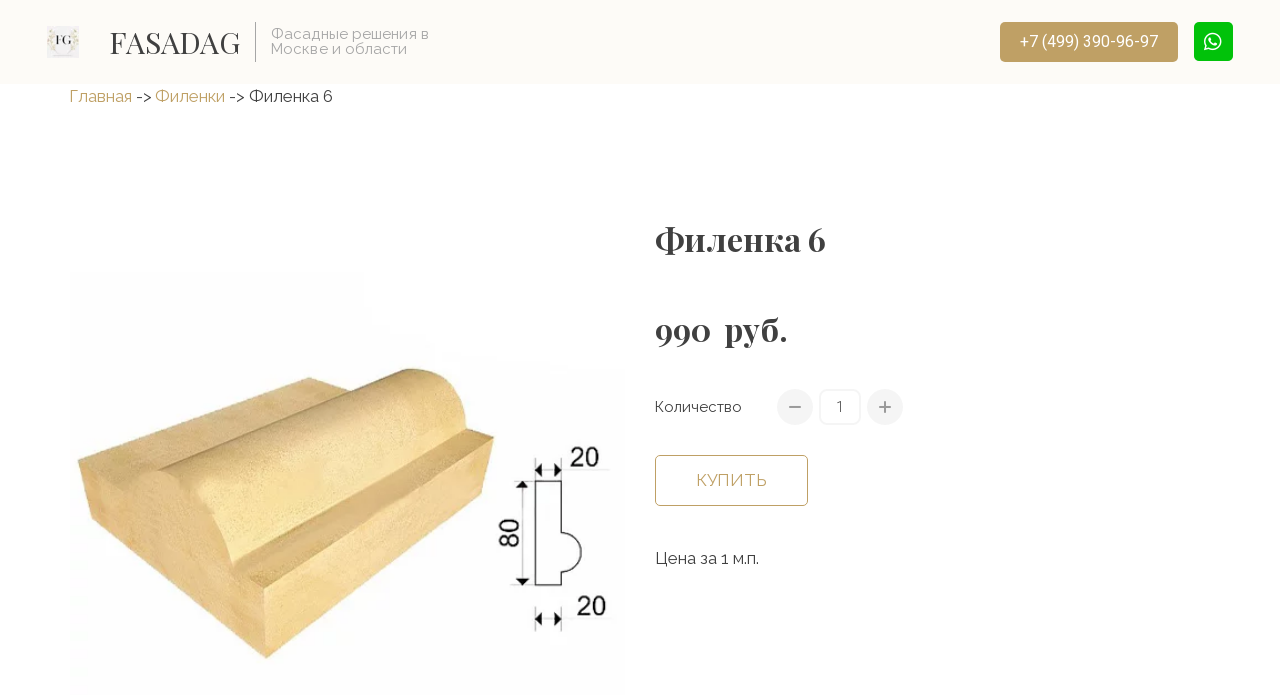

--- FILE ---
content_type: text/html; charset=utf-8
request_url: https://fasadag.ru/shop/products/filenka-6
body_size: 22822
content:
<!DOCTYPE html>
<html lang="ru">
<head>
	<meta charset="utf-8" />
<meta http-equiv="X-UA-Compatible" content="IE=edge" />
<meta name="viewport" content="width=device-width, initial-scale=1.0, maximum-scale=5.0" />



	
	
	<title>Филенки из искусственного камня в Москве и МО</title>
	
		<link rel="canonical" href="https://fasadag.ru/shop/products/filenka-6">
	
	<meta name="description" content="Филенки из искусственного камня оптом" />
	<meta name="keywords" content="Филенки в Москве и Подмосковье из искусственного камня" />
	<meta property="og:title" content="Филенки из искусственного камня в Москве и МО" />
	
	<link rel="shortcut icon" href="/favicon.ico?v=13682679956706" type="image/x-icon">
	<script>
	window.developmentMode = false;
	
</script>
	
	
	<script defer src="/js/lib/modernizr-webp.js?v=2025_11_27T15_38_44_03_00_b256efed3d14467e06c059ab33515e7260ae659d"></script><link rel="stylesheet" href="/css/devicePublish.min.css?v=2025_11_27T15_38_44_03_00_b256efed3d14467e06c059ab33515e7260ae659d"><link rel="stylesheet" href="/css/lib/bootstrap.min.css?v=2025_11_27T15_38_44_03_00_b256efed3d14467e06c059ab33515e7260ae659d"><link rel="stylesheet" href="/css/lib/animate.min.css?v=2025_11_27T15_38_44_03_00_b256efed3d14467e06c059ab33515e7260ae659d"><script async src="/js/ulib/performance.js?v=2025_11_27T15_38_44_03_00_b256efed3d14467e06c059ab33515e7260ae659d"></script>
		
	<link rel="stylesheet" href="/sitecss/srcset-647da157ae94054ba3c55a88-all.css?v=263">
	
	
		
		
			
				<!-- htmlmin:ignore -->
					<!--[if !IE]-->
<style type="text/css">
@media (min-width: 992px) {
  #body-fict {
    will-change: opacity;
  }
  #body-fict {
    opacity: 0;
    animation: opacity-tilda 1.0s;
    animation-timing-function: ease-out;
    animation-fill-mode: forwards;
    animation-delay: 1.0s;}
  }
  @keyframes opacity-tilda {
    0% {
      opacity: 0;}
    to {
      opacity:1;}
  }  
  body {background: #FFF;}
</style>
<!--[endif]-->

<style type="text/css">
  ::selection {
    background: #7C5D21;
    color:#fff;
  }
  ::-moz-selection {
    background: #7C5D21;
    color:#fff;
  }
  ::-webkit-selection {
    background: #7C5D21;
    color:#fff;
  }
  #main {
    -webkit-overflow-scrolling: auto;
  }  
  #main a:focus {
    outline: inherit !important;
  }
  #main a:hover, #main a:focus {
    text-decoration: none;
  }
  #main a.HXO9zGZ___link:hover, #main a.HXO9zGZ___link:hover * {
    text-decoration: none!important;
  }
  #main .g-theme-site-1 [data-theme-block*=':"g-theme-block-5"'] {
    background: #fff;
  }  
  
@media (min-width: 1025px) {
  #main #body div.header-top-contacts,
  #main #body div.header-top-social {
    display: none !important;
  }
  #body div.header .container {
    width: 95%;}
  }
  
@media (max-width: 500px) {
  #main #body div.header-content-left:not( .ul-widget) {
    min-height: 65px;}
  }  
  
/* Header */
  #main #body div.header-content-left-header .ul-widget-wysivig-header {
    padding: 0 10px !important;
  }

@media (min-width: 1025px) {
  #body div.header-content-left-header .ul-widget-wysivig-header {
    border-right: 1px solid #a6a6a6;}
  }  
@media (max-width: 450px) {
  #main #body-fict header .ul-header-editor h1,
  #main #body-fict header .ul-header-editor .h1 {
    line-height: 22px !important;
    font-size: 22px !important;}
  }
@media (max-width: 991px) {
  #main #body div.header-content-left .header-content-left-header {
    padding: 0 !important;}
  }
@media (min-width: 769px) and (max-width: 991px) {
  #body div.header-content-left-header {
    text-align: center;}
  } 
@media (min-width: 1025px) and (max-width: 1140px) {
  #main #body-fict header .ul-header-editor h1,
  #main #body-fict header .ul-header-editor .h1 {
    line-height: 26px !important;
    font-size: 26px !important;}
  }
  
/* Header slogan */
  #main #body div.header-content-left:after,  
  #main #body div.header-content-left-header .ul-w-header-span:after {
    font-family: 'Raleway', 'Helvetica', 'Arial', 'sans-serif' !important;
    line-height: 100%;
    font-weight: 400;
    letter-spacing: 0.1px;  
    color: #a6a6a6;
  }
  
@media (min-width: 1025px) {  
  #main #body div.header-content-left:after {
    content: 'Фасадные решения в Москве и области';
    display: inline-block;
    text-align: left;
    max-width: 180px;
    padding-left: 15px;
    font-size: 15px;}
  }
@media (max-width: 1024px) {
  #main #body div.header-content-left-header .ul-w-header-span:after {
    content: 'Фасадные решения в Москве и области';
    display: block;
    font-size: 13px;}
  }
</style>

<!-- Google Tag Manager -->
<script>(function(w,d,s,l,i){w[l]=w[l]||[];w[l].push({'gtm.start':
new Date().getTime(),event:'gtm.js'});var f=d.getElementsByTagName(s)[0],
j=d.createElement(s),dl=l!='dataLayer'?'&l='+l:'';j.async=true;j.src=
'https://www.googletagmanager.com/gtm.js?id='+i+dl;f.parentNode.insertBefore(j,f);
})(window,document,'script','dataLayer','GTM-PNWQ95V');</script>
<!-- End Google Tag Manager -->
				<!-- htmlmin:ignore -->
			
		
			
		
			
		
			
		
			
		
			
		
			
		
			
		
			
		
			
		
			
		
			
		
			
		
			
		
			
				<!-- htmlmin:ignore -->
					<style>
    /* Сообщения об ошибках */
    .js-orderForm .field-error {
        display: none;
        color: #d00;
        font-size: 12px;
        margin-top: 4px;
    }

    /* Поле с ошибкой */
    .js-orderForm .input-error {
        border-color: #d00 !important;
        outline: none;
    }

    /* Неактивная кнопка отправки */
    .js-orderForm .js-orderForm-btn.btn-disabled {
        opacity: 0.55;
        cursor: not-allowed; /* визуально неактивная */
    }
</style>

<script>
document.addEventListener('DOMContentLoaded', function () {

    function initPhoneForms() {
        // Формы, где ещё не инициализировали проверку телефона
        var forms = document.querySelectorAll('.js-orderForm:not([data-phone-init])');
        if (!forms.length) return;

        Array.prototype.forEach.call(forms, function (formEl) {
            var phoneInput = formEl.querySelector('input[data-type="phone"]');
            var submitBtn  = formEl.querySelector('.js-orderForm-btn');

            // Если в форме нет телефона или кнопки — пропускаем, но помечаем
            if (!phoneInput || !submitBtn) {
                formEl.setAttribute('data-phone-init', '1');
                return;
            }

            formEl.setAttribute('data-phone-init', '1');

            // Меняем плейсхолдер (если нужно)
            phoneInput.setAttribute('placeholder', '+7 (___) ___-__-__');

            // Добавляем блок с ошибкой под полем, если его ещё нет
            var phoneParent = phoneInput.parentNode;
            var phoneError  = phoneParent.querySelector('.field-error-phone');
            if (!phoneError) {
                phoneError = document.createElement('div');
                phoneError.className = 'field-error field-error-phone';
                phoneError.textContent = 'Пожалуйста, введите корректный номер телефона.';
                phoneParent.appendChild(phoneError);
            }

            // Маска телефона: +7 (123) 456-78-90
            function formatPhone() {
                var digits = phoneInput.value.replace(/\D/g, '');

                if (!digits) {
                    phoneInput.value = '';
                    return;
                }

                // Нормализуем под РФ: первый символ 7
                if (digits.charAt(0) === '8') {
                    digits = '7' + digits.slice(1);
                } else if (digits.charAt(0) !== '7') {
                    digits = '7' + digits;
                }

                // Оставляем максимум 11 цифр
                digits = digits.slice(0, 11);

                var result = '+7';

                // (XXX
                if (digits.length > 1) {
                    result += ' (' + digits.slice(1, Math.min(4, digits.length));
                    if (digits.length >= 4) {
                        result += ')';
                    }
                }

                // 456
                if (digits.length > 4) {
                    result += ' ' + digits.slice(4, Math.min(7, digits.length));
                }

                // -78
                if (digits.length > 7) {
                    result += '-' + digits.slice(7, Math.min(9, digits.length));
                }

                // -90
                if (digits.length > 9) {
                    result += '-' + digits.slice(9, Math.min(11, digits.length));
                }

                phoneInput.value = result;
            }

            // Проверка телефона: 11 цифр, первая — 7
            function isValidPhone(value) {
                var digits = value.replace(/\D/g, '');
                return digits.length === 11 && digits.charAt(0) === '7';
            }

            // Включение/выключение кнопки
            function updateButtonState() {
                if (isValidPhone(phoneInput.value)) {
                    submitBtn.classList.remove('btn-disabled');
                } else {
                    submitBtn.classList.add('btn-disabled');
                }
            }

            // События на поле телефона
            phoneInput.addEventListener('input', function () {
                formatPhone();
                phoneError.style.display = 'none';
                phoneInput.classList.remove('input-error');
                updateButtonState();
            });

            phoneInput.addEventListener('blur', function () {
                formatPhone();
                updateButtonState();
            });

            // Стартовое состояние кнопки
            updateButtonState();

            // Перехватываем клик по кнопке
            submitBtn.addEventListener('click', function (e) {
                if (!isValidPhone(phoneInput.value)) {
                    e.preventDefault();
                    e.stopImmediatePropagation(); // не даём скриптам отправить форму

                    phoneError.style.display = 'block';
                    phoneInput.classList.add('input-error');
                    updateButtonState();
                }
                // если телефон валиден — клик идёт дальше, ваш существующий код сработает
            }, true); // capture=true — наш обработчик срабатывает раньше остальных
        });
    }

    // Первая инициализация
    initPhoneForms();
    // Для всплывающих форм (диалогов) повторяем проверку
    setInterval(initPhoneForms, 700);
});
</script>

				<!-- htmlmin:ignore -->
			
		
		
	

	
	
	
	
		<link rel="preload" as="style" href="/sitecss/typography.css?v=263" onload="this.onload=null;this.rel='stylesheet'">
		<noscript><link rel="stylesheet" href="/sitecss/typography.css?v=263"></noscript>
	
	
		<link rel="preload" as="style" id="dist-version-css" href="/dist-version/css/pub.v1.css?v=2025_11_27T15_38_44_03_00_b256efed3d14467e06c059ab33515e7260ae659d" onload="this.onload=null;this.rel='stylesheet'">
		<noscript><link rel="stylesheet" href="/dist-version/css/pub.v1.css?v=2025_11_27T15_38_44_03_00_b256efed3d14467e06c059ab33515e7260ae659d"></noscript>
	

	<script>
		(() => {
			if (matchMedia('screen and (min-width : 992px)').matches) {
				document.write(`<link 
					rel="stylesheet"
					
					data-device="desktop"
					class="styleLink"
					href="/sitecss/customColorScheme-g-theme-site-1-desktop.css?x=643191"
				/>`);
			}
			if (matchMedia('screen and (min-width: 768px) and (max-width: 991px)').matches) {
				document.write(`<link 
					rel="stylesheet"
					
					data-device="tablet"
					class="styleLink"
					href="/sitecss/customColorScheme-g-theme-site-1-tablet.css?x=46798"
				/>`);
			}
			if (matchMedia('screen and (max-width : 768px)').matches) {
				document.write(`<link 
					rel="stylesheet"
					
					data-device="phone"
					class="styleLink"
					href="/sitecss/customColorScheme-g-theme-site-1-phone.css?x=304915"
				/>`);
			}
		})();
	</script>

	<style data-styled="true" data-styled-version="5.0.1"></style><style data-styled="true" data-styled-version="5.0.1"></style><link type="text/css" rel="stylesheet" href="//maxcdn.bootstrapcdn.com/font-awesome/4.2.0/css/font-awesome.min.css"><link type="text/css" rel="stylesheet" href="/css/lib/fontawesome-brand.min.css">

</head>
<body>
	
	
	
	<div id="main">
		<div id="body" class="g-theme-site-1" data-mode="published" data-site-theme="g-theme-site-1">
			<div
				id="body-fict"
				class="g-theme-block-1 ul-page-product-filenka-6"
				data-theme-block='{"desktop":"g-theme-block-1", "tablet":"g-theme-block-1", "phone":"g-theme-block-1"}'
				data-block_theme="g-theme-block-1"
				style=""
				data-parallax="parallax"
			>
				
				<header  class="
					js-hidden-device-element hidden-elements-device "data-device-hidden='{"desktop":false,"tablet":false,"phone":false}' data-theme-block='{"desktop":"g-theme-block-1","tablet":"g-theme-block-1","phone":"g-theme-block-1"}'>
    <div class="header container-fluid">
        <div class="row">
            <div class="header-top container">
                <div class="row">
                    <div class="header-top-contacts col-xs-12 col-sm-12 col-md-7 col-lg-8">
                        <div  itemscope="" id="ul-id-contacts-head" class="ul-widget ul-w-contacts" data-device-hidden="{&quot;desktop&quot;:false,&quot;phone&quot;:false,&quot;tablet&quot;:false}" data-widget="contacts" data-controls="e">



<div
	id="id-contacts-schema-item"
	itemprop="itemReviewed"
	class="ul-w-contacts-design1 ul-w-contacts-custom-design1"
	itemscope itemtype="http://schema.org/Organization" 
>
	<meta itemprop="name" content="FASADAG">
	
	
		
		<!-- ============== LAYOUT 1 ============== -->
		
			<div class="ul-w-contacts-item" data-item-id="146a02c1-348e-4eca-9c38-b3d4359c2d8c">
				<div class="ul-w-contacts-list">
					
					
						<ul>
							
								<li class="ul-w-contacts-f-phone normal"
									
								>
									
									
									<a id="ul-w-contacts-phoneLink" class="ul-w-contacts-phoneLink" href="tel:+7(499)390-96-97"><span itemprop="telephone"><span>+7 (499) 390-96-97</span></span></a>
									
									
								</li>
							
						</ul>
					
				</div>
				
			</div>
		
		<!-- ============== LAYOUT 1 ============== -->
	
</div>
</div>
                    </div>
                    <div class="header-top-social col-xs-12 col-sm-12 col-md-5 col-lg-4">
                        <div  data-options="" data-widget="social" id="ul-id-social-head" class="ul-widget ul-w-social ul-w-social-design3 ul-w-social-custom-design3" data-device-hidden="{&quot;desktop&quot;:false,&quot;phone&quot;:false,&quot;tablet&quot;:false}" data-controls="e" style="text-align:center; ">

	
	<span class="ul-w-social-icons" style="display: inline-block;">
		<!-- NOTE: if 'ul-w-social-icon ul-w-social-<name>' changes, update edit.js -->
		
			
			<span class="ul-w-social-item">
				<a
					
					href="https://wa.me/79262350050"
					
					class="ul-w-social-icon ul-w-social-whatsapp ul-w-social-icon-active"
					target="_blank"
				></a>
			</span>
			
		
			
		
			
		
			
		
			
		
			
		
			
		
			
		
			
		
			
		
			
		
			
		
			
		
			
		
			
		
	</span>
</div>
                    </div>
                </div>
            </div>
            <div class="header-content container-fluid">
                <div class="row">
                    <div class="container">
                        <div class="row">
                            <div class="header-content-left col-xs-12 col-sm-12 col-md-5 col-lg-4">
                                <div class="header-content-left-logo">
                                    <div  data-icon-set="" id="ul-id-icon-header" class="ul-widget ul-widget-icon text-center" data-device-hidden="{&quot;desktop&quot;:false,&quot;phone&quot;:false,&quot;tablet&quot;:false}" data-widget="icon" data-controls="e">





	
		
			<a target="_self" href="/"  >
		
		
	
			 
					<picture><source type="image/webp" media="(min-width: 1366px)" srcset="/__scale/uploads/s/z/n/8/zn8vyxba0ygi/img/full_gVhAsWZV.png?quality=85&width=32&webp=1, /__scale/uploads/s/z/n/8/zn8vyxba0ygi/img/full_gVhAsWZV.png?quality=85&width=64&webp=1 2x" ><source  media="(min-width: 1366px)" srcset="/__scale/uploads/s/z/n/8/zn8vyxba0ygi/img/full_gVhAsWZV.png?quality=85&width=32, /__scale/uploads/s/z/n/8/zn8vyxba0ygi/img/full_gVhAsWZV.png?quality=85&width=64 2x" ><source type="image/webp" media="(min-width: 1170px)" srcset="/__scale/uploads/s/z/n/8/zn8vyxba0ygi/img/full_gVhAsWZV.png?quality=85&width=32&webp=1, /__scale/uploads/s/z/n/8/zn8vyxba0ygi/img/full_gVhAsWZV.png?quality=85&width=64&webp=1 2x" ><source  media="(min-width: 1170px)" srcset="/__scale/uploads/s/z/n/8/zn8vyxba0ygi/img/full_gVhAsWZV.png?quality=85&width=32, /__scale/uploads/s/z/n/8/zn8vyxba0ygi/img/full_gVhAsWZV.png?quality=85&width=64 2x" ><source type="image/webp" media="(min-width: 992px)" srcset="/__scale/uploads/s/z/n/8/zn8vyxba0ygi/img/full_gVhAsWZV.png?quality=85&width=32&webp=1, /__scale/uploads/s/z/n/8/zn8vyxba0ygi/img/full_gVhAsWZV.png?quality=85&width=64&webp=1 2x" ><source  media="(min-width: 992px)" srcset="/__scale/uploads/s/z/n/8/zn8vyxba0ygi/img/full_gVhAsWZV.png?quality=85&width=32, /__scale/uploads/s/z/n/8/zn8vyxba0ygi/img/full_gVhAsWZV.png?quality=85&width=64 2x" ><source type="image/webp" media="(min-width: 768px)" srcset="/__scale/uploads/s/z/n/8/zn8vyxba0ygi/img/full_gVhAsWZV.png?quality=85&width=32&webp=1, /__scale/uploads/s/z/n/8/zn8vyxba0ygi/img/full_gVhAsWZV.png?quality=85&width=64&webp=1 2x" ><source  media="(min-width: 768px)" srcset="/__scale/uploads/s/z/n/8/zn8vyxba0ygi/img/full_gVhAsWZV.png?quality=85&width=32, /__scale/uploads/s/z/n/8/zn8vyxba0ygi/img/full_gVhAsWZV.png?quality=85&width=64 2x" ><source type="image/webp" media="(min-width: 576px)" srcset="/__scale/uploads/s/z/n/8/zn8vyxba0ygi/img/full_gVhAsWZV.png?quality=85&width=32&webp=1, /__scale/uploads/s/z/n/8/zn8vyxba0ygi/img/full_gVhAsWZV.png?quality=85&width=64&webp=1 2x" ><source  media="(min-width: 576px)" srcset="/__scale/uploads/s/z/n/8/zn8vyxba0ygi/img/full_gVhAsWZV.png?quality=85&width=32, /__scale/uploads/s/z/n/8/zn8vyxba0ygi/img/full_gVhAsWZV.png?quality=85&width=64 2x" ><source type="image/webp" media="(min-width: 480px)" srcset="/__scale/uploads/s/z/n/8/zn8vyxba0ygi/img/full_gVhAsWZV.png?quality=85&width=32&webp=1, /__scale/uploads/s/z/n/8/zn8vyxba0ygi/img/full_gVhAsWZV.png?quality=85&width=64&webp=1 2x" ><source  media="(min-width: 480px)" srcset="/__scale/uploads/s/z/n/8/zn8vyxba0ygi/img/full_gVhAsWZV.png?quality=85&width=32, /__scale/uploads/s/z/n/8/zn8vyxba0ygi/img/full_gVhAsWZV.png?quality=85&width=64 2x" ><source type="image/webp" media="(min-width: 360px)" srcset="/__scale/uploads/s/z/n/8/zn8vyxba0ygi/img/full_gVhAsWZV.png?quality=85&width=32&webp=1, /__scale/uploads/s/z/n/8/zn8vyxba0ygi/img/full_gVhAsWZV.png?quality=85&width=64&webp=1 2x" ><source  media="(min-width: 360px)" srcset="/__scale/uploads/s/z/n/8/zn8vyxba0ygi/img/full_gVhAsWZV.png?quality=85&width=32, /__scale/uploads/s/z/n/8/zn8vyxba0ygi/img/full_gVhAsWZV.png?quality=85&width=64 2x" > <img class="icon-generator-effects ul-w-icon-size-32" src="/uploads/s/z/n/8/zn8vyxba0ygi/img/full_gVhAsWZV.png" loading="lazy" decoding="async" /></picture>
			
		
	

		</a>
	

</div>
                                </div>
                                <div class="header-content-left-header">
                                    <div  spellcheck="false" placeholder="_" data-tag="span" data-widget="header" id="ul-id-header-sitename" class="ul-widget ul-widget-wysivig-header" data-device-hidden="{&quot;desktop&quot;:false,&quot;phone&quot;:false,&quot;tablet&quot;:false}" data-controls="e"><div spellcheck="false">
	<div class="ul-header-editor clearfix ul-header-wrap" placeholder="placeholder" style="outline:none; word-wrap: break-word; margin: 0 5px">
		
			<span class="ul-w-header-span h1">FASADAG</span>
		
	</div>
</div>
</div>
                                </div>
                            </div>
                            <div class="header-content-right col-xs-12 col-sm-12 col-md-7 col-lg-8">
                                <div class="header-content-right-mainmenu">
                                    <div  data-fixed="false" data-bgColor="0" data-bgtransparent="100" data-version="1" id="ul-id-mainmenu-main" class="ul-widget ul-w-mainmenu" data-device-hidden="{&quot;desktop&quot;:false,&quot;phone&quot;:false,&quot;tablet&quot;:false}" data-widget="mainmenu" data-controls="e">

	<div class="ul-w-mainmenu-showButton">
		<span></span>
		<span></span>
		<span></span>
	</div>
	<div class="ul-w-mainmenu-nav" style="opacity: 0;">
		 <div class="ul-w-mainmenu-item "> <a  class="normal js-w-mainmenu ul-w-mainmenu-item-link" href ="/" data-type="page" target="_self"></a></div> <div class="ul-w-mainmenu-item  ul-w-mainmenu-have-nasted  ul-w-mainmenu-have-nested"> <a  class="normal js-w-mainmenu ul-w-mainmenu-item-link" href="javascript:void(0)" data-type="none" >Каталог камня</a><div class="ul-w-mainmenu-nested"> <div class="ul-w-mainmenu-item "> <a  class="normal js-w-mainmenu ul-w-mainmenu-item-link" href ="/plitka" data-type="page" target="_self">Фасадная плитка</a></div> <div class="ul-w-mainmenu-item "> <a  class="normal js-w-mainmenu ul-w-mainmenu-item-link" href ="/plinth-solutions" data-type="page" target="_self">Цоколь</a></div></div></div> <div class="ul-w-mainmenu-item  ul-w-mainmenu-have-nasted  ul-w-mainmenu-have-nested"> <a  class="normal js-w-mainmenu ul-w-mainmenu-item-link" href ="/arhikamen" data-type="page" target="_self">Декор</a><div class="ul-w-mainmenu-nested"> <div class="ul-w-mainmenu-item "> <a  class="normal js-w-mainmenu ul-w-mainmenu-item-link" href ="/balyasini" data-type="page" target="_self">Балясины</a></div> <div class="ul-w-mainmenu-item "> <a  class="normal js-w-mainmenu ul-w-mainmenu-item-link" href ="/zamkovie-kamni" data-type="page" target="_self">Замковый камень</a></div> <div class="ul-w-mainmenu-item "> <a  class="normal js-w-mainmenu ul-w-mainmenu-item-link" href ="/karnizi" data-type="page" target="_self">Карнизы</a></div> <div class="ul-w-mainmenu-item "> <a  class="normal js-w-mainmenu ul-w-mainmenu-item-link" href ="/kolonni" data-type="page" target="_self">Колонны</a></div> <div class="ul-w-mainmenu-item "> <a  class="normal js-w-mainmenu ul-w-mainmenu-item-link" href ="/kronshteini" data-type="page" target="_self">Кронштейны</a></div> <div class="ul-w-mainmenu-item "> <a  class="normal js-w-mainmenu ul-w-mainmenu-item-link" href ="/nalichniki" data-type="page" target="_self">Наличники</a></div> <div class="ul-w-mainmenu-item "> <a  class="normal js-w-mainmenu ul-w-mainmenu-item-link" href ="/panno" data-type="page" target="_self">Панно</a></div> <div class="ul-w-mainmenu-item "> <a  class="normal js-w-mainmenu ul-w-mainmenu-item-link" href ="/pilyastri" data-type="page" target="_self">Пилястры</a></div> <div class="ul-w-mainmenu-item "> <a  class="normal js-w-mainmenu ul-w-mainmenu-item-link" href ="/poruchni" data-type="page" target="_self">Поручни</a></div> <div class="ul-w-mainmenu-item "> <a  class="normal js-w-mainmenu ul-w-mainmenu-item-link" href ="/rusti" data-type="page" target="_self">Русты</a></div> <div class="ul-w-mainmenu-item "> <a  class="normal js-w-mainmenu ul-w-mainmenu-item-link" href ="/tumbi" data-type="page" target="_self">Тумбы</a></div> <div class="ul-w-mainmenu-item "> <a  class="normal js-w-mainmenu ul-w-mainmenu-item-link" href ="/filenki" data-type="page" target="_self">Филёнки</a></div></div></div> <div class="ul-w-mainmenu-item "> <a  class="normal js-w-mainmenu ul-w-mainmenu-item-link" href ="/galereya" data-type="page" target="_self">Выполненные проекты</a></div> <div class="ul-w-mainmenu-item  ul-w-mainmenu-have-nasted  ul-w-mainmenu-have-nested"> <a  class="normal js-w-mainmenu ul-w-mainmenu-item-link" href ="/o-nas" data-type="page" target="_self">О нас</a><div class="ul-w-mainmenu-nested"> <div class="ul-w-mainmenu-item "> <a  class="normal js-w-mainmenu ul-w-mainmenu-item-link" href ="/promotions" data-type="page" target="_self">Акции</a></div> <div class="ul-w-mainmenu-item "> <a  class="normal js-w-mainmenu ul-w-mainmenu-item-link" href ="/#services" data-type="page" target="_self">Наши услуги</a></div> <div class="ul-w-mainmenu-item "> <a  class="normal js-w-mainmenu ul-w-mainmenu-item-link" href ="/for-designers" data-type="page" target="_self">Дизайнерам</a></div> <div class="ul-w-mainmenu-item "> <a  class="normal js-w-mainmenu ul-w-mainmenu-item-link" href ="/for-partners" data-type="page" target="_self">Партнерам</a></div> <div class="ul-w-mainmenu-item "> <a  class="normal js-w-mainmenu ul-w-mainmenu-item-link" href ="/delivery-and-payment" data-type="page" target="_self">Доставка и оплата</a></div></div></div> <div class="ul-w-mainmenu-item "> <a  class="normal js-w-mainmenu ul-w-mainmenu-item-link" href ="/kontakti" data-type="page" target="_self">Контакты</a></div><div class="ul-w-mainmenu-toggle-button"><span></span><span></span><span></span></div>
		<div class="ul-w-mainmenu-toggle">
			<a class="ul-w-mainmenu-toggle-more normal">Еще</a>
			<div class="ul-w-mainmenu-toggle-nasted"></div>
		</div>
	</div>




</div>
                                </div>
                            </div>
                        </div>
                    </div>
                </div>
            </div>
        </div>
    </div>
</header>
<div id="ul-content">
	
			<div  id="ul-id-0-0" style="" data-floating="" data-custom-classes="[]" data-theme="g-theme-block-1" data-theme-block="{&quot;desktop&quot;:&quot;g-theme-block-1&quot;,&quot;tablet&quot;:&quot;g-theme-block-1&quot;,&quot;phone&quot;:&quot;g-theme-block-1&quot;}" data-device-hidden="{&quot;desktop&quot;:false,&quot;tablet&quot;:false,&quot;phone&quot;:false}" data-vertical-align="0" data-bgtype="color" data-auto_height="true" data-symbol="{&quot;enabled&quot;:false,&quot;sourceBlockId&quot;:&quot;&quot;,&quot;forAllPages&quot;:false,&quot;linkedPages&quot;:[],&quot;symbolBlockPosition&quot;:&quot;header&quot;}" data-position-desktop="LT" data-position-tablet="LT" data-position-phone="LT" data-behavior="product:productDetail" class="ul-container hidden-elements-device js-hidden-device-element   g-theme-block-1 srcset-block-c5c4aeac2511e0f2e170d0ec4f219377 " >
				<div class="ul-shadow-block-overlay js-block-shadow"></div>
				<div class=" container js-block-container">
					<div id="ul-id-2-0" class="row ul-row"><div id="ul-id-2-1" class="col ul-col col-xs-12 col-sm-12 col-md-12">
					
					<div
					
					
					id="ul-id-2-2" class="ul-widget  " type="wysiwyg" data-device-hidden='{"desktop":false,"phone":false,"tablet":false}'>
					<div id="ul-id-2-2" class="sc-AxjAm StDqM ul-widget-wysiwyg "><div class="DraftEditor-root"><div class="DraftEditor-editorContainer"><div class="public-DraftEditor-content" contenteditable="false" spellcheck="false" style="outline:none;user-select:text;-webkit-user-select:text;white-space:pre-wrap;word-wrap:break-word"><div data-contents="true"><div class="_17fgIIn___block normal" data-block="true" data-editor="b69mv" data-offset-key="30hbl-0-0"><div data-offset-key="30hbl-0-0" class="public-DraftStyleDefault-block public-DraftStyleDefault-ltr"><span class="LreJDHx___wrapper"><a href="https://fasadag.ru/" target="_self" class="HXO9zGZ___link" data-reactlink="true"><span data-offset-key="30hbl-0-0"><span data-text="true">Главная</span></span></a></span><span data-offset-key="30hbl-1-0"><span data-text="true"> -&gt; </span></span><span class="LreJDHx___wrapper"><a href="https://fasadag.ru/filenki" target="_self" class="HXO9zGZ___link" data-reactlink="true"><span data-offset-key="30hbl-2-0"><span data-text="true">Филенки</span></span></a></span><span data-offset-key="30hbl-3-0"><span data-text="true"> -&gt; Филенка 6</span></span></div></div></div></div></div></div></div>
					</div></div></div><div id="ul-id-0-1" class="row ul-row"><div id="ul-id-0-2" class="col ul-col col-xs-12 col-sm-12 col-md-12"><div  data-widget="spacer" id="ul-id-page_spacer-0" class="ul-widget ul-w-spacer" data-device-hidden="{&quot;desktop&quot;:false,&quot;phone&quot;:false,&quot;tablet&quot;:false}" data-controls="mer" style="height:100px; "></div></div></div><div id="ul-id-0-3" class="row ul-row"><div id="ul-id-0-4" class="col ul-col col-xs-12 col-sm-12 col-md-12"><div  id="ul-id-page_productDetail-0" class="ul-widget ul-w-productDetail" data-device-hidden="{&quot;desktop&quot;:false,&quot;phone&quot;:false,&quot;tablet&quot;:false}" data-widget="productDetail" data-controls="ue">



<form
	class="ul-widget-productDetail-form js-widget-productDetail-form"
	id="order_form"
	data-product-id="5eeb6d0af67edf77af3a18ac"
	data-price-value="99000"
	method="post"
	role="form"
>
	<input class="js-widget-productDetail-hidden-count" data-max="11" name="quantity" type="hidden" value="1">
	<input type="hidden" ul-model="_id" name="_id" value="647da158ae94054ba3c55ac3"/>
	
	<div class="ul-widget-productDetail-image js-widget-productDetail-image">
				
				
					
					
						<picture><source type="image/webp" media="(min-width: 1366px)" srcset="/__scale/uploads/s/z/n/8/zn8vyxba0ygi/img/full_HrMJbDzr.jpg?quality=85&width=500&webp=1" ><source  media="(min-width: 1366px)" srcset="/__scale/uploads/s/z/n/8/zn8vyxba0ygi/img/full_HrMJbDzr.jpg?quality=85&width=500" ><source type="image/webp" media="(min-width: 1170px)" srcset="/__scale/uploads/s/z/n/8/zn8vyxba0ygi/img/full_HrMJbDzr.jpg?quality=85&width=500&webp=1" ><source  media="(min-width: 1170px)" srcset="/__scale/uploads/s/z/n/8/zn8vyxba0ygi/img/full_HrMJbDzr.jpg?quality=85&width=500" ><source type="image/webp" media="(min-width: 992px)" srcset="/__scale/uploads/s/z/n/8/zn8vyxba0ygi/img/full_HrMJbDzr.jpg?quality=85&width=500&webp=1" ><source  media="(min-width: 992px)" srcset="/__scale/uploads/s/z/n/8/zn8vyxba0ygi/img/full_HrMJbDzr.jpg?quality=85&width=500" ><source type="image/webp" media="(min-width: 768px)" srcset="/__scale/uploads/s/z/n/8/zn8vyxba0ygi/img/full_HrMJbDzr.jpg?quality=85&width=500&webp=1" ><source  media="(min-width: 768px)" srcset="/__scale/uploads/s/z/n/8/zn8vyxba0ygi/img/full_HrMJbDzr.jpg?quality=85&width=500" ><source type="image/webp" media="(min-width: 480px)" srcset="/__scale/uploads/s/z/n/8/zn8vyxba0ygi/img/full_HrMJbDzr.jpg?quality=85&width=480&webp=1, /__scale/uploads/s/z/n/8/zn8vyxba0ygi/img/full_HrMJbDzr.jpg?quality=85&width=500&webp=1 2x" ><source  media="(min-width: 480px)" srcset="/__scale/uploads/s/z/n/8/zn8vyxba0ygi/img/full_HrMJbDzr.jpg?quality=85&width=480, /__scale/uploads/s/z/n/8/zn8vyxba0ygi/img/full_HrMJbDzr.jpg?quality=85&width=500 2x" ><source type="image/webp" media="(min-width: 360px)" srcset="/__scale/uploads/s/z/n/8/zn8vyxba0ygi/img/full_HrMJbDzr.jpg?quality=85&width=360&webp=1, /__scale/uploads/s/z/n/8/zn8vyxba0ygi/img/full_HrMJbDzr.jpg?quality=85&width=500&webp=1 2x" ><source  media="(min-width: 360px)" srcset="/__scale/uploads/s/z/n/8/zn8vyxba0ygi/img/full_HrMJbDzr.jpg?quality=85&width=360, /__scale/uploads/s/z/n/8/zn8vyxba0ygi/img/full_HrMJbDzr.jpg?quality=85&width=500 2x" > <img class="ul-widget-productDetail-image-img js-w-productDetail-image-img" alt="Филенка 6" title="Филенка 6" src="/uploads/s/z/n/8/zn8vyxba0ygi/img/full_HrMJbDzr.jpg" loading="lazy" decoding="async" /></picture>
					
				
	</div>
	
		<div class="ul-widget-productDetail-wrapper js-widget-productDetail-wrapper">
			
				
					<div class="ul-widget-productDetail-header ul-widget-wysiwyg js-widget-productDetail-header ">
						<span class="js-widget-productDetail-header-item h3 g-color-text-1" style="
		
		font-weight: bold !important;
		
	">
							<div class="js-w-productDetail-editable-header" data-name="header.title">
								Филенка 6
							</div>
						</span>
					</div>
				
			
				
			
				
			
				
			
				
				
			
				
			
				
					<div class="ul-widget-productDetail-price ul-widget-wysiwyg js-widget-productDetail-price design1 " data-i="1">
						<div class="ul-widget-productDetail-price__main">
							
								<h3 class="
										ul-widget-productDetail-price__new
										js-widget-productDetail-price-newPrice
										js-w-productDetail-editable-price
										color1"
									style="
			
			font-weight: bold !important;
			
		"
								>
									<div data-type="value" data-raw="99000">990</div> <div data-type="currency">руб.</div>
								</h3>
							
						</div>
					</div>
				
			
				
			
				
			
				
				
			
				
			
				
			
				
					<div class="ul-widget-productDetail-quantity js-widget-productDetail-quantity design1 " data-i="2">
						<div class="ul-widget-productDetail-quantity__block">
							<div class="ul-widget-productDetail-quantity__group">
								<h6 class="ul-widget-productDetail-quantity__label js-widget-productDetail-quantity-title">Количество</h6>
								<div class="ul-widget-productDetail-quantity__buttons">
									<span class="ul-widget-productDetail-quantity__button icon-content-special-minus icon-p-special-minus js-widget-productDetail-quantity-controls" data-controls="minus"></span>
									<input class="ul-widget-productDetail-quantity__input js-widget-productDetail-quantity-count-value" type="number" name="quantity" ul-model="quantity" min="1" value="1" data-value="1">
									<span class="ul-widget-productDetail-quantity__button icon-content-special-plus icon-p-special-plus js-widget-productDetail-quantity-controls" data-controls="plus"></span>
								</div>
							</div>
							
						</div>
					</div>
				
			
				
			
				
				
			
				
			
				
			
				
			
				
					<div class="ul-widget-productDetail-options group js-widget-productDetail-options hidden" data-i="3">
						
						<div class="ul-widget-productDetail-options__tooltip js-widget-productDetail-options__tooltip">
							Не выбрано значение
						</div>
					</div>
				
			
				
				
			
				
			
				
			
				
			
				
			
				
				<input type="submit" name="submit" value="" class="hide"/>
				<div class="ul-widget-productDetail-button ul-w-button js-widget-productDetail-button " data-i="4">
						<a class="
								ul-w-btn-el
								ul-w-productDetail-submit
								ul-widget-productDetail-button-submit
								ul-w-button1
								middle
							">
							<p class="ul-w-productDetail-button-title ">Купить</p>
						</a>
					</div>
				
				
			
				
			
				
			
				
			
				
			
				
				
					<div class="ul-widget-productDetail-description ul-widget-wysiwyg js-widget-productDetail-description ">
						<div class="js-w-productDetail-editable-description" data-name="description">
							<p><p>Цена за 1 м.п.  <br></p></p>
						</div>
					</div>
				
			
		</div>
	
</form>
</div></div></div><div id="ul-id-0-5" class="row ul-row"><div id="ul-id-0-6" class="col ul-col col-xs-12 col-sm-12 col-md-12"><div  data-widget="spacer" id="ul-id-page_spacer-1" class="ul-widget ul-w-spacer" data-device-hidden="{&quot;desktop&quot;:false,&quot;phone&quot;:false,&quot;tablet&quot;:false}" data-controls="mer" style="height:100px; "></div></div></div>
				</div>
			</div>
		
</div>
<footer  class="g-footer  js-hidden-device-element hidden-elements-device
				" data-device-hidden='{"desktop":false,"tablet":false,"phone":false}' data-theme-block='{"desktop":"g-theme-block-1","tablet":"g-theme-block-1","phone":"g-theme-block-1"}'>
	<div class="g-footer-content">
        <div class="container">
            <div class="row">
                <div  data-options="" data-widget="social" id="ul-id-social-bottom" class="ul-widget ul-w-social ul-w-social-design3 ul-w-social-custom-design3" data-device-hidden="{&quot;desktop&quot;:false,&quot;phone&quot;:false,&quot;tablet&quot;:false}" data-controls="e" style="text-align:center; ">

	
	<span class="ul-w-social-icons" style="display: inline-block;">
		<!-- NOTE: if 'ul-w-social-icon ul-w-social-<name>' changes, update edit.js -->
		
			
			<span class="ul-w-social-item">
				<a
					
					href="https://wa.me/79262350050"
					
					class="ul-w-social-icon ul-w-social-whatsapp ul-w-social-icon-active"
					target="_blank"
				></a>
			</span>
			
		
			
		
			
		
			
		
			
		
			
		
			
		
			
		
			
		
			
		
			
		
			
		
			
		
			
		
			
		
	</span>
</div>
            </div>
            <div class="row">
                
					
					<div
					
					
					id="ul-id-wysiwyg-copyright1" class="ul-widget  " type="wysiwyg" data-device-hidden='{"desktop":false,"phone":false,"tablet":false}'>
					<div id="ul-id-wysiwyg-copyright1" class="sc-AxjAm StDqM ul-widget-wysiwyg "><div class="DraftEditor-root"><div class="DraftEditor-editorContainer"><div class="public-DraftEditor-content" contenteditable="false" spellcheck="false" style="outline:none;user-select:text;-webkit-user-select:text;white-space:pre-wrap;word-wrap:break-word"><div data-contents="true"><div class="_17fgIIn___block _3vLEwWB___left normal" data-block="true" data-editor="1cp0n" data-offset-key="f43jh-0-0"><div data-offset-key="f43jh-0-0" class="public-DraftStyleDefault-block public-DraftStyleDefault-ltr"><span data-offset-key="f43jh-0-0"><span data-text="true">© 2025. FASADAG - Фасады из натурального и архитектурного камня
</span></span><span data-offset-key="f43jh-0-1" style="color:#a6a6a6;text-decoration-color:#a6a6a6;font-size:14px"><span data-text="true">Информация на сайте не является публичной офертой, определяемой положениями ст. 437 ГК РФ</span></span></div></div></div></div></div></div></div>
					</div>
            </div>
        </div>
	</div>
</footer>

				
				<div class="ul-col ul-absolute-widgets">
					<div  data-position="special" data-party="left" data-userAgreement="{&quot;isActive&quot;:true,&quot;isAutoChecked&quot;:false,&quot;label&quot;:&quot;&quot;}" data-showTime="true" data-showUsername="true" data-widget="backCall" data-drop-position-fixed="true" id="ul-id-backCall-0" class="ul-widget ul-widget-backCall show-mobile animation2 green wiiget" data-device-hidden="{&quot;desktop&quot;:false,&quot;phone&quot;:false,&quot;tablet&quot;:false}" data-controls="mer" data-goals-data="{&quot;yandex&quot;:{&quot;providerName&quot;:&quot;yandex&quot;,&quot;identifier&quot;:&quot;undefined-backCall-0&quot;}}">
	<input type="hidden" name="_id" value="647dac5e6be809146a627ee1"/>
	<div class="ul-call-wrapper" data-help="Оставьте свой номер телефона и мы перезвоним вам в удобное для вас время " data-goals-data="{&quot;yandex&quot;:{&quot;providerName&quot;:&quot;yandex&quot;,&quot;identifier&quot;:&quot;undefined-backCall-0&quot;}}">
		<div class="ul-chart ul-drag-animate animation2">
			<span class="fa fa-phone ul-drag-animate"></span>
		</div>
	</div>



</div>


<div
	id="ul-id-cart-0"
	class="ul-widget ul-widget-cart "
	
	data-device-hidden="{&quot;desktop&quot;:false,&quot;phone&quot;:false,&quot;tablet&quot;:false}"
	data-drop-position-fixed=true
	data-widget="cart"
	data-position="top"
	data-position-phone="right-bottom"
	data-party="right"
	data-controls="e"
	data-data="{&quot;background&quot;:{&quot;color&quot;:&quot;g-theme-block-3&quot;},&quot;icon&quot;:{&quot;color&quot;:&quot;g-color-text-2&quot;,&quot;design&quot;:&quot;design1&quot;},&quot;shadow&quot;:{&quot;isEnabled&quot;:false},&quot;dictionary&quot;:{&quot;buttonCheckout&quot;:&quot;Оформить&quot;,&quot;buttonClear&quot;:&quot;Очистить&quot;,&quot;captionCartIsEmpty&quot;:&quot;Корзина пуста&quot;,&quot;unitsName&quot;:&quot;шт.&quot;},&quot;abs&quot;:true,&quot;position&quot;:&quot;top&quot;,&quot;positionPhone&quot;:&quot;right-bottom&quot;,&quot;party&quot;:&quot;right&quot;,&quot;isHiddenWithoutProduct&quot;:true,&quot;goals&quot;:{&quot;yandex&quot;:{&quot;isEnabled&quot;:false,&quot;name&quot;:&quot;&quot;,&quot;identifier&quot;:&quot;click-go-to-checkout&quot;,&quot;goalId&quot;:&quot;&quot;,&quot;worth&quot;:1,&quot;action&quot;:&quot;Action&quot;,&quot;category&quot;:&quot;Buttons&quot;},&quot;google&quot;:{&quot;isEnabled&quot;:false,&quot;name&quot;:&quot;&quot;,&quot;identifier&quot;:&quot;click-go-to-checkout&quot;,&quot;goalId&quot;:&quot;&quot;,&quot;worth&quot;:1,&quot;action&quot;:&quot;Action&quot;,&quot;category&quot;:&quot;Buttons&quot;}}}"
	data-constructor=false
	style="display: none"
>
	<div class="ul-widget-cart-wrapper ul-widget-cart-wrapper-isEmpty g-theme-block-3 js-widget-cart-wrapper "
		 data-theme-block='{"desktop":"g-theme-block-3", "tablet":"g-theme-block-3", "phone":"g-theme-block-3"}'
	>
		<div class="ul-widget-cart-wrapper-empty">
			<div class="ul-widget-cart-wrapper-empty-text normal">
				<span data-typeDictionary="captionCartIsEmpty" style="font-weight: bold">Корзина пуста</span>
			</div>
			<div class="ul-widget-cart-wrapper-empty-icon">
				<span class="icon-shop-cart design1 g-color-text-1"></span>
			</div>
		</div>
		<div class="ul-widget-cart-wrapper-full js-widget-cart-wrapper-full">
			
			<div class="ul-widget-cart-wrapper-full-content">
				<div class="ul-widget-cart-wrapper-full-content-data">
					<div class="ul-widget-cart-wrapper-full-content-data-wrapInfo">
						<span class="ul-widget-cart-wrapper-full-content-data-wrapInfo-count js-widget-cart-count normal" style="font-weight: bold">0</span>
						<span class="ul-widget-cart-wrapper-full-content-data-wrapInfo-unitsName js-widget-cart-units-name normal" data-typeDictionary="unitsName" style="font-weight: bold"> шт./м.п. </span>
						<span class="ul-widget-cart-wrapper-full-content-data-wrapInfo-divider normal" style="font-weight: bold">/</span>
						<span class="ul-widget-cart-wrapper-full-content-data-wrapInfo-price js-widget-cart-price normal" style="font-weight: bold">
							<span data-type="value" data-raw="0">0</span> <span data-type="currency">руб.</span>
						</span>
					</div>
					<div class="ul-widget-cart-wrapper-full-content-data-button">
						<a 
							class="ul-widget-cart-wrapper-full-content-data-button-pay g-color-text-2 js-widget-cart-button-checkout note" 
							target="_self" 
							data-typeDictionary="buttonCheckout" 
							href="/shop/checkout"
							>
							Оформить
						</a>
						<span class="ul-widget-cart-wrapper-full-content-data-button-clear js-widget-cart-button-clear note" data-typeDictionary="buttonClear">
							Очистить
						</span>
					</div>
				</div>
				<div class="ul-widget-cart-wrapper-full-content-icon">
					<span class="icon-shop-cart design1 g-color-text-2"></span>
				</div>
				
			</div>
		</div>
	</div>
</div>

				</div>

				

			</div>
		</div>
	</div>
	
	
	
	
	<div
		id="upbutton-container"
		class="ul-upbutton"
		style=""
	>
		<div class="ul-upbutton-icon"></div>
	</div>

	
	
	
	
	
		<div id="js-captchaPublicKey" data-key="6LfX8f4SAAAAAFw7fF08_dNTAmDV61y_OqTK0a71" style="display: none;"></div>
	
	
	
	
	
	
	
	<script src="/js/lib/requirejs.min.js?v=2025_11_27T15_38_44_03_00_b256efed3d14467e06c059ab33515e7260ae659d"></script>
	
	<script>window.cache = {"site":"viplepnina","siteUrl":"viplepnina","isMainLanding":null,"isULanding":false,"page":"filenka-6","isPublished":false,"template":"cl_apartment","isExistCustomHtml":true,"isScaling":true,"scaleImages":{"images":"all","minDate":"2017-11-07T14:30:00.000Z","templates":null,"webp":1,"defaultQuality":85,"overrideQuality":null,"splitBy":"page","quality":85},"homeClusterDomain":"ukit.com","isRemove":{"header":false,"footer":false},"_hiddenWidgets":{"ul-id-contacts-top":true,"ul-id-wysiwyg-copyright1":false,"ul-id-social-bar2":false,"ul-id-social-bar":true,"ul-id-icon-header":false,"ul-id-social-head":false,"ul-id-contacts-head":false,"ul-id-header-sitename":false},"publishedForm":{"maxFileSize":5,"maxFilesCount":20,"allowedMimeTypes":["^text/(plain)$","^image/(png|jpe?g|gif|bmp|x-bmp|x-ms-bmp)$","^application/(vnd.*document|msword|pdf|zip)$"]},"feedback":{"maxFileSize":24,"maxFilesCount":20,"allowedMimeTypes":["^text/(plain)$","^image/(png|jpe?g|gif|bmp|x-bmp|x-ms-bmp)$","^application/(vnd.*document|msword|pdf|zip)$"]},"shop":{"promocode":{"validationRegExp":"^[A-Z0-9]{3,100}$","replaceRegExp":"[^A-Z0-9]"},"onAddToCart":"stayOnPage","currency":{"current":"RUB","formatting":{"RUB":{"position":"right","separator":" ","symbol":"руб."}}},"hideCartSpecial":false,"productsThisPage":[{"title":{"plain":"Филенка 6","rich":"Филенка 6"},"description":{"full":"<p>Цена за 1 м.п.  <br></p>"},"price":{"value":99000,"discount":0,"old":0},"attributes":[],"isDefault":false,"_id":"5eeb6d0af67edf77af3a18ac","images":[{"cutData":{"x":0,"y":0,"height":0,"width":0,"src":""},"usercrop":{"x":0,"y":0,"height":0,"width":0,"resizeWidth":0,"src":""},"autocrop":{"x":0,"y":0,"height":0,"width":0,"resizeWidth":0,"src":""},"path":"/uploads/s/z/n/8/zn8vyxba0ygi/img/full_HrMJbDzr.jpg","title":"","alt":"","_id":"5e6df5a375db3c21c9e60948","id":"5e6df5a375db3c21c9e60948"}],"id":"5eeb6d0af67edf77af3a18ac","page":null}],"productThisPage":true},"backgroundParams":{"ul-id-0-0":{"desktop":{"bgtype":"color","theme":"g-theme-block-1"},"tablet":{"bgtype":"color","theme":"g-theme-block-1"},"phone":{"bgtype":"color","theme":"g-theme-block-1"}}},"googleMapsApiKey":"","yandexMapsApiKey":"98d2c41f-e2c1-4a22-b5a9-04164f657fd0","yandexMapsApiKeyEnabled":true,"isScreenshotMode":false,"googleEmbedMapsApiKey":"AIzaSyB4GqtZOXOKhesy1HXiMqZywF-F1bbQ_uc","animation":{"isEnabled":true,"excludedPages":[],"kind":"fadeIn","speed":1},"lazyLoad":{"enabled":true,"range":3},"isDynamicRequireConfEnabled":true,"backCall":{"i18n":{"to email":"Заявки с данной формы будут отправляться на почту","name":"Заказать звонок","phone connect":"Привязка к телефону","we callback later":"Ваша заявка принята. Мы&nbsp;вам перезвоним","phone connect description":"Укажите номер телефона, на который желаете получать sms-уведомления о входящих заявках","phone check number description":"На номер %1 был выслан код подтверждения","phone check replace number":"Указать другой номер","phone number":"Номер телефона","bind":"Привязать телефон","show":"Показывать в форме заказа","time call":"Выбор времени звонка","username":"Имя клиента","user agreement":"Согласие на сбор данных","user agreement label":"<p>Я согласен на обработку <a href=\"/__privacy_policy\" target=\"_blank\" rel=\"nofollow\">персональных данных</a> и с условиями <a href=\"/__user_agreement\" target=\"_blank\" rel=\"nofollow\">пользовательского соглашения</a></p>","description":"Этот виджет позволит посетителям сайта оставить вам заявку на обратный звонок","response code":"Vash kod podtverzhdeniya %1","call me":"Zakaz zvonka s %1 %2 %3 %4","not correct number":"Этот номер уже привязан к сайту","number connected":"Номер телефона указан некорректно","error resend sms":"Повторная отправка кода будет доступна через ","sending message":"Выполняется отправка sms с кодом подтверждения","code check":"Код подтверждения","confirm phone":"Подтвердить","resend message":"Отправить код подтверждения повторно","phone connect success":"Привязка к телефону","message succesfully":"Ваша заявка отправлена. Ожидайте звонка в указанное время","phone":"Ваш телефон","error confirm":"Неверный код подтверждения","morning":"с 8:00 до 12:00","day":"с 12:00 до 17:00","evening":"с 17:00 до 21:00","today":"Сегодня","seconds":"секунд","tomorrow":"Завтра","soon":"Как можно скорее","today morning":"Сегодня утром","today day":"Сегодня днём","today evening":"Сегодня вечером","tomorrow morning":"Завтра утром","tomorrow day":"Завтра днём","tomorrow evening":"Завтра вечером","Time zone":"Часовой пояс","insert phone":"Укажите телефон, на который вам перезвонить","insert username":"Укажите, когда вам удобнее пообщаться","username name":"","insert username input":"Ваше имя","like to receive a call":"Когда вам удобно получить звонок?","select to receive a call":"Выберите время","remove account":"Вы не сможете получать sms о заявках на обратный звонок","remove account description":"Отвязать номер телефона","unbind":"Отвязать","unbind_acc":"Отвязать аккаунт","error send message constructor mode":"Нельзя отправлять заявки в режиме конструктора","error send message":"Ошибка отправки сообщения","error send timeout":"Слишком частая отправка сообщений","error send timeout version2":"Повторная отправка кода будет доступна через ","error send timeout version3":"Повторно отправить заявку можно будет через ","error send not number":"Вы не ввели свой номер телефона","error not correct fill input":"Обязательное поле заполнено неверно","phone mask placeholder":"+X-ХХХ-ХХХХХХХ","time description call":"Укажите, когда вам удобно пообщаться","cancel replace phone":"Отменить","edit phone number":"Изменение номера","sending":"Выполняется отправка ...","button_decor":"Внешний вид кнопки","color button":"Цвет кнопки","animation button":"Анимация кнопки","animation1":"Дрожание","animation2":"Волны","animation3":"Болтание","Order":"Заказать","data help":"Оставьте свой номер телефона и мы перезвоним вам в удобное для вас время ","connect phone description":"Чтобы получать заявки на звонок от пользователей вашего сайта, привяжите телефон, на который хотите получать уведомления","request a call from website":"Заказать звонок с сайта","dublicate sms to email":"Дублировать заявку на почту","alter number":"Изменить номер","back call order":"Заказ обратного звонка","mail":{"header":"Здравствуйте!","subject":"Сообщение с сайта %1","main_text":"Посетитель вашего сайта <a href='%1' target='_blank'>%1</a> оставил заявку на обратный звонок.","show_msg":"Посмотрите его заявку: ","client_name":"Имя","client_phone":"Телефон","call_time":"Время"}}}}</script>
	
	
	<script>
		window.VERSION = '2025_11_27T15_38_44_03_00_b256efed3d14467e06c059ab33515e7260ae659d';
	</script>
	
		
			<script src="/js/requireConf.js?v=2025_11_27T15_38_44_03_00_b256efed3d14467e06c059ab33515e7260ae659d"></script>
		
	
	
	<script>
		window.constructorMode = false;
		window.previewMode = false;
		window.backupPreviewMode = false;
		window.neowizardPreviewMode = false;
		window.cache.headerFooterTheme = "g-theme-block-0 g-theme-block-1";
		window.cache.isRequireConfLoaded = true;
		window.cache.isNewRequireConf = true;
		
	</script>
	
	
	
	<script>
	var widgetsData = [];
	
	function getSafeWidgetsData() {
		var base64 = "[base64]";
		
		if ( ! widgetsData.length ) {
			try {
				widgetsData = JSON.parse(decodeURIComponent(escape(window.atob(base64))));
			} catch(e) {}
		}
		
		return widgetsData;
	}
</script>
	
	
	
	<script>
		var widgetsDeps = {"backCall":"widget-backCall-view","cart":"widget-cart-view","contacts":"widget-contacts-view","icon":"widget-icon-view","mainmenu":"widget-mainmenu-view","productDetail":"widget-productDetail-view","social":"widget-social-view"};
		var widgetsDepsPaths = {"backCall":{"widget-backCall-view":"widgets/backCall/js/view"},"cart":{"widget-cart-view":"widgets/cart/js/view","greenJs":{"viewName":"widget-cart-view","viewPath":"widgets/cart/js/view"}},"contacts":{"widget-contacts-view":"widgets/contacts/js/view","greenJs":{"viewName":"widget-contacts-view","viewPath":"widgets/contacts/js/view"}},"icon":{"widget-icon-view":"widgets/icon/js/view","greenJs":{"viewName":"widget-icon-view","viewPath":"widgets/icon/js/view"}},"mainmenu":{"widget-mainmenu-view":"widgets/mainmenu/js/view","greenJs":{"viewName":"widget-mainmenu-green-view","viewPath":"widgets/mainmenu/js/greenView"}},"productDetail":{"widget-productDetail-view":"widgets/productDetail/js/view"},"social":{"widget-social-view":"widgets/social/js/view","greenJs":{"viewName":"widget-social-view","viewPath":"widgets/social/js/view"}}};
		
		
	</script>

	
		<script>
			const state = {
				initial: true,
				desktop: false,
				tablet: false,
				phone: false,
			}
			window.onresize = resize;
	
			const currentDevice = document.querySelector('.styleLink').getAttribute('data-device');
			state[currentDevice] = true;
	
			function resize () {
				if(!state.initial) {
					if (matchMedia('screen and (min-width : 992px)').matches && !state.desktop) {
						addTagLinkToHead('/sitecss/customColorScheme-g-theme-site-1-desktop.css?x=643191');
						state.desktop = true;
					}
					if (matchMedia('screen and (min-width: 768px) and (max-width: 991px)').matches && !state.tablet) {
						addTagLinkToHead('/sitecss/customColorScheme-g-theme-site-1-tablet.css?x=46798')
						state.tablet = true;
					}
					if (matchMedia('screen and (max-width : 768px)').matches && !state.phone) {
						addTagLinkToHead('/sitecss/customColorScheme-g-theme-site-1-phone.css?x=304915');
						state.phone = true;
					}
				}
				state.initial = false;
			}
	
			function addTagLinkToHead(href) {
				const isCecutient = false;
				const tagLink = document.createElement('link');
				tagLink.rel = 'stylesheet';
				tagLink.href = href;
				if (isCecutient) tagLink.class = 'js-style-main';
				document.head.appendChild(tagLink);
			}
		</script>
	

	
	
	
	
	
	
	
	
	
	
	
	

	
		
		
			
		
			
				<!-- htmlmin:ignore -->
					<style type="text/css">
@media (min-width: 1025px) {
  #ul-id-contacts-head, #ul-id-social-head,
  #body header .ul-w-contacts .ul-w-contacts-custom-design1,
  #ul-id-contacts-head .after-menu {
    display: inline-block;
  }
  #body header .ul-w-contacts .ul-w-contacts-custom-design1 {
    width: auto !important;
  }
  #ul-id-contacts-head {
    text-align: right !important;}
  }
@media (min-width: 1201px) and (max-width: 1600px) {
  #body div.header-content-right.col-xs-12.col-sm-12.col-md-5.col-lg-6 {
    width: 44.666667%;
  }
  .after-menu.col-xs-12.col-sm-12.col-md-3.col-lg-2 {
    width: 22%;}
  }
  
/* Phone number in head */
  #body header .ul-w-contacts .ul-w-contacts-custom-design1 .ul-w-contacts-item .ul-w-contacts-list ul li:before {
    display: none !important;
  }
  #body header .ul-w-contacts .ul-w-contacts-custom-design1 .ul-w-contacts-item .ul-w-contacts-list ul li a {
    font-family: 'Roboto', 'Helvetica', 'Arial', 'sans-serif' !important;
  }
  #main #body .ul-w-contacts.after-menu .ul-w-contacts-custom-design1 .ul-w-contacts-item .ul-w-contacts-list ul li {
    font-size: 16px !important;
  }  
@media (min-width: 1025px) {
  #body .ul-w-contacts.after-menu .ul-w-contacts-custom-design1 .ul-w-contacts-item {
    text-align: right !important;
    margin-top: 8px;
  }
  #main #body .ul-w-contacts.after-menu .ul-w-contacts-custom-design1 .ul-w-contacts-item .ul-w-contacts-list ul li {
    margin: 0;
  }
  #body.g-theme-site-1 #body-fict [data-theme-block*=':'] .ul-w-contacts.after-menu .ul-w-contacts-custom-design1 .ul-w-contacts-item .ul-w-contacts-list ul li.ul-w-contacts-f-phone a {
    font-weight: 400;
    color: rgb(255 255 255);  
    background-color: rgb(191 160 101);
    padding: 10px 20px 11px 20px;
    -webkit-border-radius: 5px;
    -moz-border-radius: 5px;
    border-radius: 5px;
  }
  #body.g-theme-site-1 #body-fict [data-theme-block*=':'] .ul-w-contacts.after-menu .ul-w-contacts-custom-design1 .ul-w-contacts-item .ul-w-contacts-list ul li.ul-w-contacts-f-phone a:hover {
    background-color: rgb(143 126 93);}
  }
@media (max-width: 1024px) {
  #body .ul-w-contacts.after-menu {
    padding: 0 !important;
    min-height: auto;
  }  
  #body .header-top-contacts .ul-w-contacts-custom-design1 .ul-w-contacts-item {
    text-align: left !important;
  }
  #body .header-top-contacts.col-xs-12,
  #body .header-top-contacts.col-xs-12.col-sm-12 {
    width: 58.33333333% !important;
  }  
  #body .header-top-contacts .ul-w-contacts {
    padding: 0 !important;}
  }  
  
/* Social buttons in head */
  #body .header .ul-w-social.ul-w-social-custom-design3 .ul-w-social-icons .ul-w-social-item a:hover {
    -webkit-transition: 0.3s all ease-in-out;
    -moz-transition: 0.3s all ease-in-out;
    -ms-transition: 0.3s all ease-in-out;
    -o-transition: 0.3s all ease-in-out;
    transition: 0.3s all ease-in-out;
    -webkit-filter: brightness(0.9);
  }  
  
@media (min-width: 1025px) {
  #ul-id-social-head {
    margin-left: 12px;
  }  
  #body header .ul-w-social.ul-w-social-custom-design3 .ul-w-social-icons .ul-w-social-item {
    margin: 0 12px 1px 0;    
  }
  #body header .ul-w-social.ul-w-social-custom-design3 .ul-w-social-icons .ul-w-social-item a {
    width: 39px;
    height: 39px;
  }
  #main #body .header .ul-w-social .ul-w-social-icons .ul-w-social-icon:before {
    font-size: 20px;
  }
  #body .header .ul-w-social.ul-w-social-custom-design3 .ul-w-social-icons .ul-w-social-item a {
    color: #fff !important;
    border-radius: 5px;
  }
  #body.g-theme-site-1 #body-fict [data-theme-block*=':'] .header .ul-w-social.ul-w-social-custom-design3 .ul-w-social-icons .ul-w-social-item a.ul-w-social-icon.ul-w-social-whatsapp {
    background-color: #00C20A;
  }
  #body.g-theme-site-1 #body-fict [data-theme-block*=':'] .header .ul-w-social.ul-w-social-custom-design3 .ul-w-social-icons .ul-w-social-item a.ul-w-social-icon.ul-w-social-viber {
    background-color: #8661D2;
  }
  #body.g-theme-site-1 #body-fict [data-theme-block*=':'] .header .ul-w-social.ul-w-social-custom-design3 .ul-w-social-icons .ul-w-social-item a.ul-w-social-icon.ul-w-social-telegram {
    background-color:#33aade;  
  }
  #body.g-theme-site-1 #body-fict [data-theme-block*=':'] .header .ul-w-social.ul-w-social-custom-design3 .ul-w-social-icons .ul-w-social-item a.ul-w-social-icon.ul-w-social-instagram {
    background-color:#dd2a7b;}    
  }
@media (max-width: 1024px) {  
  #body.g-theme-site-1 #body-fict [data-theme-block*=':'] .header .ul-w-social-design3 .ul-w-social-icons .ul-w-social-item a.ul-w-social-icon.ul-w-social-whatsapp {
    color:#00C20A !important;
  }  
  #body.g-theme-site-1 #body-fict [data-theme-block*=':'] .header .ul-w-social-design3 .ul-w-social-icons .ul-w-social-item a.ul-w-social-icon.ul-w-social-viber {
    color:#8661D2 !important;
  }  
  #body.g-theme-site-1 #body-fict [data-theme-block*=':'] .header .ul-w-social-design3 .ul-w-social-icons .ul-w-social-item a.ul-w-social-icon.ul-w-social-telegram {
    color:#33aade !important;
  }
  #body.g-theme-site-1 #body-fict [data-theme-block*=':'] .header .ul-w-social-design3 .ul-w-social-icons .ul-w-social-item a.ul-w-social-icon.ul-w-social-instagram {
    color:#dd2a7b !important;
  }
  #body div.header-top-social .ul-w-social-custom-design3 .ul-w-social-item {
    margin: 2px 6px !important;
  }
  #body .header-top-social .ul-w-social {
    text-align: right !important;
    text-align: -webkit-right !important;
    text-align: -moz-right !important;
  }
  #body .header-top-social.col-xs-12,
  #body .header-top-social.col-xs-12.col-sm-12 {
    width: 41.66666667% !important;}
  }  
</style>
<script>
  require(["jquery"], function($) {    
    let wid = $(window).width();
    if (wid > 1025) {
      $("#ul-id-contacts-head").appendTo("#body div.header-content .row .container .row");
      $("#ul-id-social-head").appendTo("#ul-id-contacts-head");
      $("#ul-id-contacts-head").addClass('after-menu col-xs-12 col-sm-12 col-md-3 col-lg-2');      
      $('.header-content-left').removeClass('col-md-5 col-lg-4').addClass('col-md-4 col-lg-4');
      $('.header-content-right').removeClass('col-md-7 col-lg-8').addClass('col-md-5 col-lg-6');
      $('.after-menu a.ul-w-social-icon.ul-w-social-instagram').attr('title', 'наша страница в Instagram');
      $('.after-menu a.ul-w-social-icon.ul-w-social-whatsapp').attr('title', 'напишите нам в Whatsapp');
    }    
  });
</script>
				<!-- htmlmin:ignore -->
			
		
			
				<!-- htmlmin:ignore -->
					<style type="text/css">
  #body .header-content.container-fluid.fixed-header {
    width: 100%;
    top: -2px;
    z-index: 99;
    background-color: #FDFBF7 !important;
    box-shadow: 2px 2px 10px rgba(27, 27, 27, 0.1);    
    -webkit-animation: fade-in-top .6s cubic-bezier(.39, .575, .565, 1) .5s both;
    animation: fade-in-top .6s cubic-bezier(.39, .575, .565, 1) .5s both;
  }
  
@media (max-width: 768px) {
  #body .header-content.container-fluid.fixed-header {
    position: fixed;}
  }
@media (min-width: 992px) {
  #body .header-content.container-fluid.fixed-header {
    position: fixed;}
  }
   
  @-webkit-keyframes fade-in-top {
    0% {
      -webkit-transform: translateY(-50px);
      transform: translateY(-50px);
      opacity: 0;}
    100% {
      -webkit-transform: translateY(0);
      transform: translateY(0);
      opacity: 1;}
  }
  @keyframes fade-in-top {
    0% {
      -webkit-transform: translateY(-50px);
      transform: translateY(-50px);
      opacity: 0;}
    100% {
      -webkit-transform: translateY(0);
      transform: translateY(0);
      opacity: 1;}
  }    
</style>
<script>
    require(['jquery'], function($) {
    var blockMenuID = '#body div.header-content';    
    $(window).scroll(function() {
        var top = $(document).scrollTop();
        if (top >= 5) {
          $(blockMenuID).addClass('fixed-header');
        } else {
          $(blockMenuID).removeClass('fixed-header');            
        }
    });
    });
</script>
				<!-- htmlmin:ignore -->
			
		
			
				<!-- htmlmin:ignore -->
					<style type="text/css">
  #body.g-theme-site-1 #body-fict[data-block_theme="g-theme-block-5"] [data-theme-block*=':"g-theme-block-0"'] .g-footer-content,
  #body.g-theme-site-1 #body-fict [data-theme-block*=':'] .g-footer-content {
    background-color: #ecf2f5;
    border-top: 1px solid #e6edf1;
  }
@media (min-width: 1025px) {
  #body div.g-footer-content .container {
    width: 95%;}
  }
@media (min-width: 992px) {
  #body footer .row {
    display: inline-block;
  }
  #body footer .row:first-child {
    width: 40%;
    float: right;
  }
  #body footer .row:nth-child(2) {
    width: 60%;
  }
  #body .g-footer-content #ul-id-wysiwyg-copyright1 {
    margin-top: 30px;
    margin-bottom: 0;
  }
  #body .g-footer-content .ul-w-social {
    margin-bottom: 0;
  }
  #body .g-footer-content .ul-w-social-item {
    margin: 10px 0 5px 0 !important;}
  }
@media (min-width: 992px) and (max-width: 1024px) {
  #body div.g-footer-content .container {
    width: 99%;}
  }
@media (max-width: 991px) {
  #body .g-footer-content .normal,
  #body .g-footer-content .ul-w-social {
    text-align: center !important;
  }
  #ul-id-wysiwyg-copyright1.animate__fadeIn {
    -webkit-animation-name: none !important;
    animation-name: none !important;
  }
  #ul-id-wysiwyg-copyright1.ul-scroll-animate {
    opacity: 1 !important;
  }
  #body .g-footer-content #ul-id-wysiwyg-copyright1 {
    margin: 0 5px 10px 5px;}
  }  
  
/* Social icons */  
  #body .g-footer-content .ul-w-social .ul-w-social-icons .ul-w-social-icon:before {
    font-size: 20px;
  }
  #body .g-footer-content .ul-w-social {
    margin-top: 15px;
  }
  #body .g-footer-content .ul-w-social-design3 .ul-w-social-icons .ul-w-social-item a.ul-w-social-icon.ul-w-social-telegram:before {
    color:#33aade;
  }
  #body .g-footer-content .ul-w-social-design3 .ul-w-social-icons .ul-w-social-item a.ul-w-social-icon.ul-w-social-whatsapp:before {
    color:#00C20A;
  }
  #body .g-footer-content .ul-w-social-design3 .ul-w-social-icons .ul-w-social-item a.ul-w-social-icon.ul-w-social-viber:before {
    color:#8661D2;
  }
  #body .g-footer-content .ul-w-social-design3 .ul-w-social-icons .ul-w-social-item a.ul-w-social-icon.ul-w-social-instagram:before {
    color:#DD2A7B;
  }  
  #body .g-footer-content .ul-w-social-design3 .ul-w-social-icons .ul-w-social-item a.ul-w-social-icon:hover:before {
    -webkit-transition: 0.3s all ease-in-out;
    -moz-transition: 0.3s all ease-in-out;
    -ms-transition: 0.3s all ease-in-out;
    -o-transition: 0.3s all ease-in-out;
    transition: 0.3s all ease-in-out;
    -webkit-filter: brightness(0.8);
  }
  
/* Added contacts */
  .ul-w-contacts-bottom {
    font-family: 'Roboto', 'Helvetica', 'Arial', 'sans-serif' !important;
    font-size: 20px;
    line-height: 100%;
    vertical-align: middle;
  }
  .ul-w-contacts-bottom a {
    -webkit-transition: all 0.3s ease;
    -moz-transition: all 0.3s ease;
    -ms-transition: all 0.3s ease;
    -o-transition: all 0.3s ease;
    transition: all 0.3s ease;
    text-decoration: none;
  }
  #body.g-theme-site-1 #body-fict [data-theme-block*=':'] .ul-w-contacts-bottom a {
    color: rgb(64 64 64);
  }
  #body.g-theme-site-1 #body-fict [data-theme-block*=':'] .ul-w-contacts-bottom a:hover {
    color: rgba(64 64 64 / 70%);
  }
  
@media (min-width: 769px) {
  .ul-w-contacts-bottom {
    display: inline-block;}
  }  
@media (min-width: 992px) {
  .ul-w-contacts-bottom {
    padding: 20px 15px 15px 15px;}
  }  
@media (max-width: 991px) {
  .ul-w-contacts-bottom {
    padding: 5px 15px 10px 15px;}
  }

/* Added copyright */
  .castom-copyright {
    color: #a6a6a6;
    text-decoration-color: #a6a6a6;
    font-family:'Raleway', 'Helvetica', 'Arial', 'sans-serif' !important;
    font-size: 14px !important;
    line-height: 125% !important;
  }  
  #body.g-theme-site-1 #body-fict [data-theme-block*=':'] .castom-copyright a {
    color: #404040;
  }
  #body.g-theme-site-1 #body-fict [data-theme-block*=':'] .castom-copyright a:hover {
    color: #0d0d0d;
  }
  
@media (min-width: 992px) {  
  .castom-copyright {
    text-align: right;
    margin: 0 5px 20px 0;}
  }
@media (max-width: 991px) {  
  .castom-copyright {
    margin: 0 0 20px 0;}
  }    

  @media (max-width: 768px)
.wiiget {
    right: 20px!important;
	bottom: 100px !important;
}
</style>
<script>
  require(["jquery"],function(e){
    e("#ul-id-social-bottom .ul-w-social-icons").after(e('<div class="ul-w-contacts-bottom"><a href="tel:+74993909697">8 (499) 390-96-97</a></div>'))
    e("#body footer .row:last-child").after(e('<div class="castom-copyright">Создание сайта под ключ <a href="https://divly.ru/" target="_blank">Divly</a></div>'))
  })
</script>
				<!-- htmlmin:ignore -->
			
		
			
				<!-- htmlmin:ignore -->
					<!-- Google Tag Manager (noscript) -->
<noscript><iframe src="https://www.googletagmanager.com/ns.html?id=GTM-PNWQ95V"
height="0" width="0" style="display:none;visibility:hidden"></iframe></noscript>
<!-- End Google Tag Manager (noscript) -->
<style type="text/css">
  #body .ul-w-mainmenu-nav {
    margin: 0;
  }
  #body .ul-w-mainmenu-nav.desktop > .ul-w-mainmenu-item a {
    -o-transition: background-color 0.2s ease-in-out, color 0.2s ease-in-out, border-color 0.2s ease-in-out;
    -moz-transition: background-color 0.2s ease-in-out, color 0.2s ease-in-out, border-color 0.2s ease-in-out;
    -webkit-transition: background-color 0.2s ease-in-out, color 0.2s ease-in-out, border-color 0.2s ease-in-out;
    transition: background-color 0.2s ease-in-out, color 0.2s ease-in-out, border-color 0.2s ease-in-out;
  }  
  #body.g-theme-site-1 #body-fict [data-theme-block*=':'] .ul-w-mainmenu-nav > .ul-w-mainmenu-item > a,
  #body.g-theme-site-1 #body-fict [data-theme-block*=':'] .ul-w-mainmenu-nav > .ul-w-mainmenu-toggle > a {
    font-weight: 400;
  }
  
@media (min-width: 1601px) {
  #main #body .ul-w-mainmenu-nav > .ul-w-mainmenu-item > a.normal,
  #main #body .ul-w-mainmenu-nav > .ul-w-mainmenu-toggle > a.normal,
  #main #body .ul-w-mainmenu-nav .ul-w-mainmenu-toggle .ul-w-mainmenu-toggle-nasted > .ul-w-mainmenu-item > a.normal,
  #main #body .ul-w-mainmenu-nav .ul-w-mainmenu-toggle .ul-w-mainmenu-toggle-nested > .ul-w-mainmenu-item > a.normal {  
    font-size: 16px !important;
  }
  #body .ul-w-mainmenu-nav > .ul-w-mainmenu-item {
    padding: 30px 20px !important;
  }      
  #body .ul-w-mainmenu-nav .ul-w-mainmenu-toggle {
    padding: 30px 5px !important;
  }    
  #body .ul-w-mainmenu-nav > .ul-w-mainmenu-item.ul-w-mainmenu-have-nasted {
    padding: 30px 10px !important;}
  }
@media (min-width: 1025px) and (max-width: 1600px) {
  #main #body .ul-w-mainmenu-nav > .ul-w-mainmenu-item > a.normal,
  #main #body .ul-w-mainmenu-nav > .ul-w-mainmenu-toggle > a.normal,
  #main #body .ul-w-mainmenu-nav .ul-w-mainmenu-toggle .ul-w-mainmenu-toggle-nasted > .ul-w-mainmenu-item > a.normal,
  #main #body .ul-w-mainmenu-nav .ul-w-mainmenu-toggle .ul-w-mainmenu-toggle-nested > .ul-w-mainmenu-item > a.normal {  
    font-size: 15px !important;
  }
  #body .ul-w-mainmenu-nav > .ul-w-mainmenu-item {
    padding: 20px 18px !important;  
  }    
  #body .ul-w-mainmenu-nav .ul-w-mainmenu-toggle {
    padding: 20px 5px !important;
  }  
  #body .ul-w-mainmenu-nav > .ul-w-mainmenu-item.ul-w-mainmenu-have-nasted {
    padding: 20px 10px !important;}
  }  
@media (min-width: 769px) and (max-width: 1024px) {
  #body .ul-w-mainmenu-nav > .ul-w-mainmenu-item {
    padding: 20px 15px !important;
  }    
  #body .ul-w-mainmenu-nav .ul-w-mainmenu-toggle {
    padding: 20px 5px !important;}  
  }
@media (min-width: 769px) {
  #body .ul-w-mainmenu-nav .ul-w-mainmenu-toggle-more,
  #body .ul-w-mainmenu-nav > .ul-w-mainmenu-item > a {
    text-transform: uppercase;
  }
  #body .ul-w-mainmenu-nav.desktop > .ul-w-mainmenu-item a,
  #body .ul-w-mainmenu-nav.htablet > .ul-w-mainmenu-item a,
  #body .ul-w-mainmenu-nav.desktop > .ul-w-mainmenu-toggle a,
  #body .ul-w-mainmenu-nav.htablet > .ul-w-mainmenu-toggle a {
    border-bottom: none;}
  }
  
/* nested menu */
  #body .ul-w-mainmenu-nav .ul-w-mainmenu-nested,
  #body .ul-w-mainmenu-nav .ul-w-mainmenu-toggle-nested {
    border-radius: 0 0 15px 15px;
    -webkit-border-radius: 0 0 15px 15px;
  }
  #body .ul-w-mainmenu-nav > .ul-w-mainmenu-item > .ul-w-mainmenu-nested > .ul-w-mainmenu-item:last-child,
  #body .ul-w-mainmenu-nav .ul-w-mainmenu-toggle .ul-w-mainmenu-toggle-nasted > .ul-w-mainmenu-item:last-child {
    border-radius: 0 0 15px 15px;
    -webkit-border-radius: 0 0 15px 15px;
  }
  #body .ul-w-mainmenu-nav .ul-w-mainmenu-have-nested .ul-w-mainmenu-have-nested .ul-w-mainmenu-nested,
  #body .ul-w-mainmenu-nav .ul-w-mainmenu-toggle .ul-w-mainmenu-toggle-nested .ul-w-mainmenu-have-nested .ul-w-mainmenu-nested {
    border-radius: 15px;
    -webkit-border-radius: 15px;
  }
  #body .ul-w-mainmenu-nav .ul-w-mainmenu-have-nested .ul-w-mainmenu-have-nested .ul-w-mainmenu-nested .ul-w-mainmenu-item:first-child:hover,
  #body .ul-w-mainmenu-nav .ul-w-mainmenu-toggle .ul-w-mainmenu-toggle-nasted > .ul-w-mainmenu-item > .ul-w-mainmenu-nested > .ul-w-mainmenu-item:first-child:hover,
  #body .ul-w-mainmenu-nav .ul-w-mainmenu-toggle .ul-w-mainmenu-toggle-nested > .ul-w-mainmenu-item > .ul-w-mainmenu-nested > .ul-w-mainmenu-item:first-child:hover {
    border-radius: 15px 15px 0 0;
    -webkit-border-radius: 15px 15px 0 0;
  }
  #body .ul-w-mainmenu-nav .ul-w-mainmenu-have-nested .ul-w-mainmenu-have-nested .ul-w-mainmenu-nested .ul-w-mainmenu-item:last-child:hover,
  #body .ul-w-mainmenu-nav .ul-w-mainmenu-toggle .ul-w-mainmenu-toggle-nasted > .ul-w-mainmenu-item > .ul-w-mainmenu-nested > .ul-w-mainmenu-item:last-child:hover,
  #body .ul-w-mainmenu-nav .ul-w-mainmenu-toggle .ul-w-mainmenu-toggle-nested > .ul-w-mainmenu-item > .ul-w-mainmenu-nested > .ul-w-mainmenu-item:last-child:hover {
    border-radius: 0 0 15px 15px;
    -webkit-border-radius: 0 0 15px 15px;
  }
  #body .ul-w-mainmenu-nav > .ul-w-mainmenu-item > .ul-w-mainmenu-nested > .ul-w-mainmenu-item:hover,
  #body .ul-w-mainmenu-nav .ul-w-mainmenu-toggle .ul-w-mainmenu-toggle-nasted > .ul-w-mainmenu-item:hover,
  #body .ul-w-mainmenu-nav .ul-w-mainmenu-toggle .ul-w-mainmenu-toggle-nested > .ul-w-mainmenu-item:hover {
    background-color: #f9f5ec;
  }
  #body .ul-w-mainmenu-nav .ul-w-mainmenu-item.ul-w-mainmenu-have-nested .ul-w-mainmenu-have-nested .ul-w-mainmenu-nested > .ul-w-mainmenu-item:hover,
  #body .ul-w-mainmenu-nav .ul-w-mainmenu-toggle .ul-w-mainmenu-toggle-nasted > .ul-w-mainmenu-item > .ul-w-mainmenu-nested > .ul-w-mainmenu-item:hover,
  #body .ul-w-mainmenu-nav .ul-w-mainmenu-toggle .ul-w-mainmenu-toggle-nested > .ul-w-mainmenu-item > .ul-w-mainmenu-nested > .ul-w-mainmenu-item:hover {
    background-color: #f9f5ec;
  }
  #body.g-theme-site-1 #body-fict [data-theme-block*=':'] .ul-w-mainmenu-nav .ul-w-mainmenu-nested,
  #body.g-theme-site-1 #body-fict [data-theme-block*=':'] .ul-w-mainmenu-nav .ul-w-mainmenu-toggle-nested {
    background-color: #FDFBF7;
  }
  #body.g-theme-site-1 #body-fict [data-theme-block*=':'] .ul-w-mainmenu-nav > .ul-w-mainmenu-item > .ul-w-mainmenu-nested > .ul-w-mainmenu-item:hover a,  
  #body.g-theme-site-1 #body-fict [data-theme-block*=':'] .ul-w-mainmenu-nav .ul-w-mainmenu-toggle .ul-w-mainmenu-toggle-nasted > .ul-w-mainmenu-item:hover a,
  #body.g-theme-site-1 #body-fict [data-theme-block*=':'] .ul-w-mainmenu-nav .ul-w-mainmenu-toggle .ul-w-mainmenu-toggle-nested > .ul-w-mainmenu-item:hover a {
    color: #404040 !important;
    border-bottom-color: #404040 !important;
  }
  
/* mobile menu */
  #body .ul-w-mainmenu-nav.vtablet .ul-w-mainmenu-item > a,
  #body .ul-w-mainmenu-nav.mobile .ul-w-mainmenu-item > a {
    margin: 1px 10px 1px 15px !important;
  }  
@media (max-width: 768px) {
  #body .ul-w-mainmenu-nav {
    margin-top: 0;
  }
  #body .ul-w-mainmenu-nav .ul-w-mainmenu-toggle {
    right: -15px;
  }  
  #body .ul-w-mainmenu-nav .ul-w-mainmenu-toggle-button {
    top: -50px;
  }  
  #body .ul-w-mainmenu-nav .ul-w-mainmenu-item {
    text-align: right !important;
    text-align: -webkit-right !important;
    text-align: -moz-right !important;
  }
  #body .ul-w-mainmenu-nav.vtablet .ul-w-mainmenu-item > a,
  #body .ul-w-mainmenu-nav.mobile .ul-w-mainmenu-item > a {
    border-bottom: none;
  }
  #body .ul-w-mainmenu-nav .ul-w-mainmenu-toggle .ul-w-mainmenu-toggle-nasted,
  #body .ul-w-mainmenu-nav .ul-w-mainmenu-toggle .ul-w-mainmenu-toggle-nested {
    min-width: 180px;
    text-align: right;
    text-align: -webkit-right;
    text-align: -moz-right;    
    display: flex;
    flex-direction: column;
    border-radius: 0 0 0 15px;
    -webkit-border-radius: 0 0 0 15px;}
  }
@media (max-width: 769px) and (min-width: 550px) {
  #body .ul-w-mainmenu-nav .ul-w-mainmenu-nested {
    display: block !important;}
  }
@media (max-width: 350px) {  
  #body .ul-w-mainmenu-nav.mobile .ul-w-mainmenu-toggle-button {
    right: 5px;}
  }
</style>
<script>
require(['jquery'], function($){
  if(/Android|webOS|iPhone|iPad|iPod|BlackBerry|IEMobile|Opera Mini/i.test(navigator.userAgent)){
    var img_src = '/uploads/s/z/n/8/zn8vyxba0ygi/file/full_BKd9WTAr.svg';
    var mobMenu = {
        init: function(){
            mobMenu.click();
            // Изменение размеров
            $(window).resize(function(){
                if($('.vtablet, .mobile').length > 0){
                    mobMenu.mobile_menu();
                }else{
                    $('.ul-w-mainmenu-have-nasted .fa').remove();
                }
            });
            $('.ul-w-mainmenu-toggle-button').click(function(){mobMenu.mobile_menu()});
        },
        mobile_menu: function(){
            // вложенные пункты в мобилке
            $('.ul-w-mainmenu-have-nasted').each(function(){
                $(this).children('.fa:eq(0)').remove();
                if($(this).children('.vl_img').length == 0) $(this).children('a').after('<img class="vl_img" src="'+img_src+'" aria-hidden="true" style="padding-right: 10px;height: 16px;width: auto;">');
                $(this).children('.ul-w-mainmenu-nested').hide();
            });
        },
        click: function(){
            // клик по вкладке
            $('body').on('click', '.ul-w-mainmenu-have-nasted > img, .ul-w-mainmenu-have-nasted > a, .ul-w-mainmenu-have-nasted > i', function(e){
                var th_class = $(this).parent().children('.fa:eq(0)').attr('class');
                if(th_class == 'fa fa-chevron-up'){
                    $(this).parent().children('i:eq(0)').attr('class', 'fa fa-chevron-down');
                    $(this).parent().children('.ul-w-mainmenu-nested:eq(0)').toggle('fast');
                }else{
                    $(this).parent().children('i:eq(0)').attr('class', 'fa fa-chevron-up');
                    $(this).parent().children('.ul-w-mainmenu-nested:eq(0)').toggle('fast');
                }
                return false;
            });
        }
    }
    $(document).ready(function(){mobMenu.init()});
  }
});
</script>
				<!-- htmlmin:ignore -->
			
		
			
				<!-- htmlmin:ignore -->
					<style type="text/css">
  #body.g-theme-site-1 #body-fict[data-block_theme="g-theme-block-5"] [data-theme-block*=':'] .ul-widget-wysiwyg ul li:before,
  #body.g-theme-site-1 #body-fict [data-theme-block*=':'] .ul-widget-wysiwyg ul li:before {
    background-color: transparent;}
  #body .ul-widget-wysiwyg ul li:before {
    content: "\f046";
    font-family: FontAwesome;
    color: #7C5D21;
    top: 5px;
    left: 0;
    margin-left: 0;
    border-radius: 0;
  }  
  
@media (max-width:991px) {
  #main #body-fict h1,
  #main #body-fict .h1,
  #main #body-fict .h1 li,
  #main #body-fict .ul-blog-post-content h1 {
    font-size: 36px !important;
  }
  #main #body-fict h2,
  #main #body-fict .h2,
  #main #body-fict .h2 li,
  #main #body-fict .ul-blog-post-content h2 {
    font-size: 30px !important;
  }
  #main #body-fict h3,
  #main #body-fict .h3,
  #main #body-fict .h3 li,
  #main #body-fict .ul-blog-post-content h3 {
    font-size: 22px !important;
  }
  #main #body-fict h4,
  #main #body-fict .h4,
  #main #body-fict .h4 li,
  #main #body-fict .ul-blog-post-content h4 {
    font-size: 18px !important;
  }
  #main #body-fict p,
  #main #body-fict .normal,
  #main #body-fict .normal li,
  #main #body-fict li {
    font-size: 16px !important;
  }
  #main #body-fict p.important,
  #main #body-fict .important,
  #main #body-fict h5,
  #main #body-fict h5 li {
    font-size: 18px !important;
  }
  #main #body-fict p.note,
  #main #body-fict .note,
  #main #body-fict h6,
  #main #body-fict h6 li {
    font-size: 15px !important;
  }
  #main #body-fict .price-big {
    font-size: 22px !important;
  }
  #main #body-fict .price-small {
    font-size: 16px !important;
  }
  #main #body-fict .large {
    font-size: 18px !important;
  }
  #main #body-fict .middle {
    font-size: 16px !important;
  }
  #main #body-fict .small {
    font-size: 14px !important;
  }
  }
</style>
				<!-- htmlmin:ignore -->
			
		
			
				<!-- htmlmin:ignore -->
					<style type="text/css">
/* First block */
  .first-page-block .ul-background-block-overlay {
    opacity: 1 !important;
    background: url(https://ukit.com/uploads/s/b/c/q/bcq8fgjqfre8/img/full_Uzw8L3kJ.png) rgba(166 166 166 / 15%) !important;
  }

/* Second block */
  #body .second-page-block .ul-widget-wysiwyg h1 {
    margin: 0 !important;
  }
  @media (min-width: 1170px) {
  .second-page-block {  
    width: 75%;
    margin: 0 auto;
    bottom: 50px;
    -webkit-border-radius: 10px 10px 0 0;    
    border-radius: 10px 10px 0 0;
    }
  .second-page-block .container {
    width: auto;}      
  }
@media (min-width: 992px) and (max-width: 1169px) {
  .second-page-block {
    width: 90%;
    margin: 0 auto;
    bottom: 50px;
    -webkit-border-radius: 10px 10px 0 0;    
    border-radius: 10px 10px 0 0;
  }
  .second-page-block .container {
    width: auto;}    
  }
@media (max-width: 991px) {
  .second-page-block {
    padding-top: 30px !important;
    padding-bottom: 20px !important;}
  }
  
/* Bullets */
  .bullets .col-md-1,
  .bullets .row.ul-row .col.ul-col.col-xs-12:nth-child(odd),
  .bullets .row.ul-row .col.ul-col.col-xs-12.col-sm-12:nth-child(odd) {
    padding-right: 0;
  }
  .bullets .row.ul-row .col.ul-col.col-xs-12:nth-child(odd),
  .bullets .row.ul-row .col.ul-col.col-xs-12.col-sm-12:nth-child(odd),
  .bullets .row.ul-row .col.ul-col.col-xs-12:nth-child(even),
  .bullets .row.ul-row .col.ul-col.col-xs-12.col-sm-12:nth-child(even) {
    margin-bottom: 30px;
  }
  #body .bullets .ul-widget-wysiwyg .h4 {
    margin: 0 !important;
  } 
@media (min-width: 1170px) {
  .second-page-block.bullets {  
    width: 75%;
    margin: 0 auto;
  }
  .second-page-block.bullets .container {
    width: auto;}
  }
@media (min-width: 992px) and (max-width: 1169px) {
  .second-page-block.bullets {
    width: 90%;
    margin: 0 auto;
  }
  .second-page-block.bullets .container {
    width: auto;}
  }
@media (max-width: 991px) {
  .bullets .row.ul-row .col.ul-col.col-xs-12:nth-child(odd),
  .bullets .row.ul-row .col.ul-col.col-xs-12.col-sm-12:nth-child(odd) {
    width: 25%;
    margin-bottom: 15px;
  }
  .bullets .row.ul-row .col.ul-col.col-xs-12:nth-child(even),
  .bullets .row.ul-row .col.ul-col.col-xs-12.col-sm-12:nth-child(even) {
    width: 75%;
    margin-bottom: 15px;}
  }
  
/* Question block */
  .question-block {  
    margin: 0 auto;
    border-radius: 20px;
  }
  #body .question-block .ul-widget-wysiwyg .h2 {
    margin: 25px 0 5px;
  }
@media (min-width: 1170px) {
  .question-block {  
    width: 1170px;}
  }
@media (min-width: 992px) and (max-width: 1169px) {
  .question-block {
    width: 90%;
  }
  .question-block .container {
    width: auto;}
  }
@media (max-width: 991px) {
  .question-block {
    width: 95%;}
  }
  
/* Review block */
  .review-block {  
    margin: 0 auto;
    border-radius: 20px;
  }
@media (min-width: 1170px) {
  .review-block {  
    width: 1169px;}
  }
@media (min-width: 992px) and (max-width: 1169px) {
  .review-block {
    width: 90%;
  }
  .review-block .container {
    width: auto;}
  }
@media (max-width: 991px) {
  .review-block {
    width: 95%;}
  }
  
/* All elements are centered in the mobile version */
@media (max-width: 768px) {  
  .all-in-center {
    text-align: center;
  }
  .all-in-center .text-left,
  .all-in-center .right {
    text-align: center;
  }
  .all-in-center .text-right {
    text-align: center;
  }
  #body .all-in-center .ul-w-social {
    text-align: center !important;
  }
  #body .all-in-center .ul-w-contacts-list ul {
    display: flex;
    flex-direction: column;
    align-content: center;
    align-items: center;
    justify-content: center;
    text-align: center;
  }
  #body .all-in-center .ul-w-contacts .ul-w-contacts-custom-design1 .ul-w-contacts-list ul li {
    text-align: center !important;
  }
  #body .all-in-center ._3vLEwWB___left {
    text-align: center;}
  }
</style>
				<!-- htmlmin:ignore -->
			
		
			
				<!-- htmlmin:ignore -->
					<style type="text/css">
/*  #body .ul-slider-wysy .ul-image:before {
    content: "";
    display: block;
    position: absolute;
    width: 100%;
    height: 100%;
    top: 0;
    left: 0;
    background: url(https://ukit.com/uploads/s/b/c/q/bcq8fgjqfre8/img/full_Uzw8L3kJ.png) rgba(166 166 166 / 15%);
  }
  #body .ul-slider-wysy .owl-controls .owl-pagination .owl-page {
    border-radius: 20%;
    -webkit-border-radius: 20%;
    -moz-border-radius: 20%;
  }
  #body .ul-slider-wysy .ul-slider-item-overlay .ul-slider-item-btn a.ul-w-button1.small,
  #body .ul-slider-wysy .ul-slider-item-overlay .ul-slider-item-btn a.ul-w-button2.small,
  #body .ul-slider-wysy .ul-slider-item-overlay .ul-slider-item-btn a.ul-w-button3.small {
    border-radius: 4px;
    -webkit-border-radius: 4px;
    -moz-border-radius: 4px;
  }
  
  .ul-slider-item-overlay-edit {
    background: rgba(0 0 0 / 0) !important;
  }
  #main #body .ul-slider-wysy .ul-slider-item-overlay .ul-slider-item-text h2,
  #main #body .ul-slider-wysy .ul-slider-item-overlay .ul-slider-item-text h3,
  #main #body .ul-slider-wysy .ul-slider-item-overlay .ul-slider-item-text h4 {  
    color: white;
  }
  #body.g-theme-site-1 #body-fict [data-theme-block*=':'] .ul-slider-wysy .owl-prev:after,
  #body.g-theme-site-1 #body-fict [data-theme-block*=':'] .ul-slider-wysy .owl-next:after {
    color: #7C5D21;
    border-color: #7C5D21;
  }
  #body.g-theme-site-1 #body-fict [data-theme-block*=':'] .ul-slider-wysy .owl-page span {
    background-color: transparent;
    border-color: #7C5D21;
  }
  #body.g-theme-site-1 #body-fict [data-theme-block*=':'] .ul-slider-wysy .ul-slider-item-overlay .ul-slider-item-btn a.ul-w-button2.small {
    border: 1px solid #8f7e5d;
  }
  #body.g-theme-site-1 #body-fict [data-theme-block*=':'] .ul-slider-wysy .ul-slider-item-overlay .ul-slider-item-btn a.ul-w-button2.small:hover {
    background: #8f7e5d;
    color: #fff;
  }
  #body.g-theme-site-1 #body-fict [data-theme-block*=':'] .ul-slider-wysy .ul-slider-item-overlay .ul-slider-item-btn a.ul-w-button2.small:active {
    color: #fff;
    background-color: #8f7e5d;
    background-image: -moz-linear-gradient(top, rgba(143, 126, 93, 0.5) 0%, rgba(143, 126, 93, 0.6) 100%);
    background-image: -webkit-gradient(linear, left top, left bottom, color-stop(0%, rgba(143, 126, 93, 0.5)), color-stop(100%, rgba(143, 126, 93, 0.6)));
    background-image: -webkit-linear-gradient(top, rgba(143, 126, 93, 0.5) 0%, rgba(143, 126, 93, 0.6) 100%);
    background-image: -o-linear-gradient(top, rgba(143, 126, 93, 0.5) 0%, rgba(143, 126, 93, 0.6) 100%);
    background-image: -ms-linear-gradient(top, rgba(143, 126, 93, 0.5) 0%, rgba(143, 126, 93, 0.6) 100%);
    background-image: linear-gradient(to bottom, rgba(143, 126, 93, 0.5) 0%, rgba(143, 126, 93, 0.6) 100%);
  }
  
@media (min-width: 1200px) {
  #main #body .ul-slider-wysy .ul-slider-item-overlay .ul-slider-item-text h2 {
    font-size: 48px !important;}
  }
@media (min-width: 992px) {
  #body .ul-slider-wysy .ul-image .ul-overlay-position-center {
    transform: translate(-50%, -35%);
    -webkit-transform: translate(-50%, -35%);
    -moz-transform: translate(-50%, -35%);
    top: 35% !important;
  }
  #body .ul-slider-wysy .owl-controls .owl-pagination {
    bottom: 70px;}
  }    

  
  .ul-slider-item-overlay-edit {
    -webkit-animation: scale-in-ver-center 0.7s cubic-bezier(0.250, 0.460, 0.450, 0.940) 3s both;
    animation: scale-in-ver-center 0.7s cubic-bezier(0.250, 0.460, 0.450, 0.940) 3s both;
  }  
  .owl-item.active .ul-slider-item-overlay-edit.g-theme-block-4 {
    background: rgba(255, 255, 255, 0.74);
    background-image: linear-gradient(90deg, rgba(0, 0, 0, 0) 0%, rgba(0, 0, 0, 0.3) 50%, rgba(0, 0, 0, 0) 100%) !important;
    -webkit-animation: scale-in-ver-center 0.7s cubic-bezier(0.250, 0.460, 0.450, 0.940) 1s both;
    animation: scale-in-ver-center 0.7s cubic-bezier(0.250, 0.460, 0.450, 0.940) 1s both;
  }
  .owl-item .ul-slider-item-overlay-edit.g-theme-block-4 {
    background: rgba(255, 255, 255, 0.34);
    background-image: linear-gradient(90deg, rgba(0, 0, 0, 0) 0%, rgba(0, 0, 0, 0.3) 50%, rgba(0, 0, 0, 0) 100%) !important;
    -webkit-animation: scale-out-vertical 0.7s cubic-bezier(0.550, 0.085, 0.680, 0.530) both;
    animation: scale-out-vertical 0.7s cubic-bezier(0.550, 0.085, 0.680, 0.530) both;
  }  
  .owl-item h2,
  .owl-item h3,
  .owl-item h4,
  .owl-item h5,
  .owl-item h6,  
  #body .owl-item .ul-slider-item-btn .ul-w-button1.small,
  #body .owl-item .ul-slider-item-btn .ul-w-button2.small,
  #body .owl-item .ul-slider-item-btn .ul-w-button3.small {
    -webkit-animation: fade-out-bottom 0.5s cubic-bezier(0.250, 0.460, 0.450, 0.940) both !important;
    animation: fade-out-bottom 0.5s cubic-bezier(0.250, 0.460, 0.450, 0.940) both !important;
  }
  .owl-item.active h2 {
    -webkit-animation: fade-in-top 0.6s cubic-bezier(0.390, 0.575, 0.565, 1.000) 600ms both !important;
    animation: fade-in-top 0.6s cubic-bezier(0.390, 0.575, 0.565, 1.000) 600ms both !important;
  }
  .owl-item.active h3 {
    -webkit-animation: fade-in-top 0.6s cubic-bezier(0.390, 0.575, 0.565, 1.000) 1000ms both !important;
    animation: fade-in-top 0.6s cubic-bezier(0.390, 0.575, 0.565, 1.000) 1000ms both !important;
  }
  .owl-item.active h4 {
    -webkit-animation: fade-in-top 0.6s cubic-bezier(0.390, 0.575, 0.565, 1.000) 1200ms both !important;
    animation: fade-in-top 0.6s cubic-bezier(0.390, 0.575, 0.565, 1.000) 1200ms both !important;
  }
  .owl-item.active h5 {
    -webkit-animation: fade-in-top 0.6s cubic-bezier(0.390, 0.575, 0.565, 1.000) 1400ms both !important;
    animation: fade-in-top 0.6s cubic-bezier(0.390, 0.575, 0.565, 1.000) 1400ms both !important;
  }
  .owl-item.active h6 {
    -webkit-animation: fade-in-top 0.6s cubic-bezier(0.390, 0.575, 0.565, 1.000) 1600ms both !important;
    animation: fade-in-top 0.6s cubic-bezier(0.390, 0.575, 0.565, 1.000) 1600ms both !important;
  }  
  #body .owl-item.active .ul-slider-item-btn .ul-w-button1.small,
  #body .owl-item.active .ul-slider-item-btn .ul-w-button2.small,
  #body .owl-item.active .ul-slider-item-btn .ul-w-button3.small {
    -webkit-animation: fade-in-bottom 0.6s cubic-bezier(0.390, 0.575, 0.565, 1.000) 1500ms both !important;
    animation: fade-in-bottom 0.6s cubic-bezier(0.390, 0.575, 0.565, 1.000) 1500ms both !important;
  }  

@keyframes scale-in-ver-center {
    0% {
        -webkit-transform: scaleY(0);
        transform: scaleY(0);
        opacity: 1}
    100% {
        -webkit-transform: scaleY(1);
        transform: scaleY(1);
        opacity: 1}
  }
@-webkit-keyframes scale-in-ver-center {
    0% {
        -webkit-transform: scaleY(0);
        transform: scaleY(0);
        opacity: 1}
    100% {
        -webkit-transform: scaleY(1);
        transform: scaleY(1);
        opacity: 1}
  }
@keyframes scale-out-vertical {
    0% {
        -webkit-transform: scaleY(1);
        transform: scaleY(1);
        opacity: 1}
    100% {
        -webkit-transform: scaleY(0);
        transform: scaleY(0);
        opacity: 1}
  }  
@-webkit-keyframes scale-out-vertical {
    0% {
        -webkit-transform: scaleY(1);
        transform: scaleY(1);
        opacity: 1}
    100% {
        -webkit-transform: scaleY(0);
        transform: scaleY(0);
        opacity: 1}
  }
@keyframes fade-out-bottom {
    0% {
        -webkit-transform: translateY(0);
        transform: translateY(0);
        opacity: 1}
    100% {
        -webkit-transform: translateY(50px);
        transform: translateY(50px);
        opacity: 0}
  }  
@-webkit-keyframes fade-out-bottom {
    0% {
        -webkit-transform: translateY(0);
        transform: translateY(0);
        opacity: 1}
    100% {
        -webkit-transform: translateY(50px);
        transform: translateY(50px);
        opacity: 0}
  }
@keyframes fade-in-bottom {
    0% {
        -webkit-transform: translateY(50px);
        transform: translateY(50px);
        opacity: 0}
    100% {
        -webkit-transform: translateY(0);
        transform: translateY(0);
        opacity: 1}
  }
@-webkit-keyframes fade-in-bottom {
    0% {
        -webkit-transform: translateY(50px);
        transform: translateY(50px);
        opacity: 0}
    100% {
        -webkit-transform: translateY(0);
        transform: translateY(0);
        opacity: 1}
  }  
@keyframes fade-in-top {
    0% {
        -webkit-transform: translateY(-50px);
        transform: translateY(-50px);
        opacity: 0}
    100% {
        -webkit-transform: translateY(0);
        transform: translateY(0);
        opacity: 1}
  } 
@-webkit-keyframes fade-in-top {
    0% {
        -webkit-transform: translateY(-50px);
        transform: translateY(-50px);
        opacity: 0}
    100% {
        -webkit-transform: translateY(0);
        transform: translateY(0);
        opacity: 1}
  }
@keyframes fade-in-fwd {
    0% {
        -webkit-transform: translateZ(-80px);
        transform: translateZ(-80px);
        opacity: 0}
    100% {
        -webkit-transform: translateZ(0);
        transform: translateZ(0);
        opacity: 1}
  }
@-webkit-keyframes fade-in-fwd {
    0% {
        -webkit-transform: translateZ(-80px);
        transform: translateZ(-80px);
        opacity: 0}
    100% {
        -webkit-transform: translateZ(0);
        transform: translateZ(0);
        opacity: 1}
  }*/
</style>

				<!-- htmlmin:ignore -->
			
		
			
				<!-- htmlmin:ignore -->
					<style type="text/css">
  #body.g-theme-site-1 #body-fict [data-theme-block*=':'] .ul-widget-goods.design3 .ul-goods-view-item {
    background: #ffffff;
    border: none;
    -webkit-box-shadow: none;
    -moz-box-shadow: none;
    box-shadow: none;
  }
  #body .ul-widget-goods.design3 .ul-goods-view-item {
    border-radius: 15px;
  }
  
/* img */  
  #body .ul-widget-goods.design3 .ul-goods-view-image {
    border-radius: 15px 15px 0 0;
  }
  #body .ul-widget-goods.design3 .ul-goods-view-item .ul-goods-view-image-wrap {
    height: 240px;    
  }
  #body.g-theme-site-1 #body-fict [data-theme-block*=':'] .ul-widget-goods.design3 .ul-goods-view-image-wrap {
    background: transparent;
  }
  
/* details */  
  #body .ul-widget-goods.design3 .ul-goods-view-item .ul-goods-view-details {
    border-bottom: 1px solid !important;
    border-left: 1px solid !important;
    border-right: 1px solid !important;
    border-radius: 0 0 15px 15px;
  }
  #body .ul-widget-goods.design3 .ul-goods-view-item .ul-goods-view-details .ul-goods-view-title {
    padding: 15px 10px 30px;
  }
  #body .ul-widget-goods.design3 .ul-goods-view-item .ul-goods-view-details .ul-goods-view-price {
    padding: 0 0 30px 15px;
    display: inline-block;
    text-align: left;
    width: 50%;
  }
  #body .ul-widget-goods.design3 .ul-goods-view-price-val:after {
    content: "за шт.";
    color: #a6a6a6;
  }
  #body.g-theme-site-1 #body-fict [data-theme-block*=':'] .ul-widget-goods.design3 .ul-goods-view-item .ul-goods-view-details .ul-goods-view-button .ul-goods-view-button-link:before {
    content: none;
  }
  #body .ul-widget-goods.design3 .ul-goods-view-item .ul-goods-view-details .ul-goods-view-button .ul-goods-view-button-link {
    border-radius: 5px;
    -webkit-border-radius: 5px;
    -moz-border-radius: 5px;
    padding-left: 15px;
    padding-right: 15px;
    margin: 0 auto;
  }
  #main #body .ul-widget-goods.design3 .ul-goods-view-item .ul-goods-view-details .ul-goods-view-button .ul-goods-view-button-link {
    font-size: 15px !important;
    line-height: 17px !important;
  }
  #body.g-theme-site-1 #body-fict [data-theme-block*=':'] .ul-widget-goods.design3 .ul-goods-view-item .ul-goods-view-details .ul-goods-view-button .ul-goods-view-button-link {
    position: absolute;
    right: 15px;
    bottom: 34px;
    color: #404040;
    border: 1px solid #bfa065;
  }
  
  #body.g-theme-site-1 #body-fict [data-theme-block*=':'] .ul-widget-goods.design3 .ul-goods-view-details {
    border-color: #e4e4e4 !important;
  }
  #body.g-theme-site-1 #body-fict [data-theme-block*=':'] .ul-widget-goods.design3 .ul-goods-view-title {
    color: #404040;
  }
  #body.g-theme-site-1 #body-fict [data-theme-block*=':'] .ul-widget-goods.design3 .ul-goods-view-descr {
    color: #a6a6a6;
  }
  #body.g-theme-site-1 #body-fict [data-theme-block*=':'] .ul-widget-goods.design3 .ul-goods-view-item .ul-goods-view-details .ul-goods-view-price {
    color: #a6a6a6;
  }
</style>
				<!-- htmlmin:ignore -->
			
		
			
				<!-- htmlmin:ignore -->
					<style type="text/css">
  #body .ul-w-button1.large,
  #body .ul-w-button2.large {
    border-radius: 7px;
    -webkit-border-radius: 7px;
    -moz-border-radius: 7px;
  }
  #body .ul-w-button1.middle,
  #body .ul-w-button2.middle {
    border-radius: 5px;
    -webkit-border-radius: 5px;
    -moz-border-radius: 5px;
  }
  #body .ul-w-button1.small,
  #body .ul-w-button2.small {
    border-radius: 3px;
    -webkit-border-radius: 3px;
    -moz-border-radius: 3px;
  }  
  #body.g-theme-site-1 #body-fict [data-theme-block*=':'] .ul-w-button2.large,
  #body.g-theme-site-1 #body-fict [data-theme-block*=':'] .ul-w-button2.middle,
  #body.g-theme-site-1 #body-fict [data-theme-block*=':'] .ul-w-button2.small {
    border: 1px solid #8f7e5d;
  }
  #body.g-theme-site-1 #body-fict [data-theme-block*=':'] .ul-w-button2.large:hover,
  #body.g-theme-site-1 #body-fict [data-theme-block*=':'] .ul-w-button2.middle:hover,
  #body.g-theme-site-1 #body-fict [data-theme-block*=':'] .ul-w-button2.small:hover {
    background: #8f7e5d;
    color: #fff;
  }
  #body.g-theme-site-1 #body-fict [data-theme-block*=':'] .ul-w-button2.large:active,
  #body.g-theme-site-1 #body-fict [data-theme-block*=':'] .ul-w-button2.middle:active,
  #body.g-theme-site-1 #body-fict [data-theme-block*=':'] .ul-w-button2.small:active {
    color: #fff;
    background-color: #8f7e5d;
    background-image: -moz-linear-gradient(top, rgba(143, 126, 93, 0.5) 0%, rgba(143, 126, 93, 0.6) 100%);
    background-image: -webkit-gradient(linear, left top, left bottom, color-stop(0%, rgba(143, 126, 93, 0.5)), color-stop(100%, rgba(143, 126, 93, 0.6)));
    background-image: -webkit-linear-gradient(top, rgba(143, 126, 93, 0.5) 0%, rgba(143, 126, 93, 0.6) 100%);
    background-image: -o-linear-gradient(top, rgba(143, 126, 93, 0.5) 0%, rgba(143, 126, 93, 0.6) 100%);
    background-image: -ms-linear-gradient(top, rgba(143, 126, 93, 0.5) 0%, rgba(143, 126, 93, 0.6) 100%);
    background-image: linear-gradient(to bottom, rgba(143, 126, 93, 0.5) 0%, rgba(143, 126, 93, 0.6) 100%);
  }  
</style>
				<!-- htmlmin:ignore -->
			
		
			
				<!-- htmlmin:ignore -->
					<style type="text/css">
  #body .ul-widget-feedBack form.feedBack {
    -webkit-border-radius: 20px;
    -moz-border-radius: 20px;
    border-radius: 20px;
    padding: 35px;
    -webkit-box-shadow: none;
    -moz-box-shadow: none;
    box-shadow: none;
  }
  #body .ul-widget-feedBack form.feedBack .ul-widget-feedBack-required-indicator {
    color: red !important;
  }
  #body.g-theme-site-1 #body-fict [data-theme-block*=':"g-theme-block-5"'] .ul-widget-feedBack form.feedBack {
    border: none;
  }
  #body .ul-widget-feedBack .ul-w-feedBack-title {
    font-size: 18px !important;
    font-weight: normal;
    text-align: center;
  }
  #body.g-theme-site-1 #body-fict [data-theme-block*=':'] .ul-widget-feedBack form.feedBack .ul-widget-feedBack-form-group.ul-widget-feedBack-header {
    color: #0f102c;
  }
  #body .ul-widget-feedBack form.feedBack .ul-widget-feedBack-form-group input[type=text],
  #body .ul-widget-feedBack form.feedBack .ul-widget-feedBack-form-group input[type=email],
  #body .ul-widget-feedBack form.feedBack .ul-widget-feedBack-form-group input[type=tel],
  #body .ul-widget-feedBack form.feedBack .ul-widget-feedBack-form-group textarea,
  #body .ul-widget-feedBack form.feedBack .ul-widget-feedBack-form-group select {
    -webkit-border-radius: 4px;
    -moz-border-radius: 4px;
    border-radius: 4px;    
    background: rgba(255, 255, 255, 0.8)!important;
  }  
  #body .ul-widget-feedBack form.feedBack textarea {
    min-height: 100px !important;
  }
  #body .ul-widget-feedBack .ul-widget-feedBack-form-group .ul-w-feedBack-submit.ul-w-button1 {
    width: 100%;
  }
  #body.g-theme-site-1 #body-fict .ul-widget-feedBack form.feedBack .ul-w-downloadFile-showButton {
    -webkit-border-radius: 5px;
    -moz-border-radius: 5px;
    border-radius: 5px;
  }  
  #body .ul-widget-feedBack form.feedBack .ul-widget-feedBack-form-group-userAgreement-label p {
    font-size: 14px !important;
  }
  #body .ul-widget-feedBack .ul-widget-feedBack-userAgreement .ul-widget-feedBack-checkbox-wrapper,  
  #body .ul-widget-feedBack .ul-widget-feedBack-userAgreement .ul-widget-feedBack-checkbox-wrapper .ul-widget-feedBack-form-group-userAgreement-input {
    width: 14px;
    height: 14px;
  }
  #body .ul-widget-feedBack .ul-widget-feedBack-userAgreement .ul-widget-feedBack-checkbox-wrapper-inner {
    height: 14px;
    line-height: 14px;
  }
</style>
				<!-- htmlmin:ignore -->
			
		
			
				<!-- htmlmin:ignore -->
					<style type="text/css">
  #body .ul-w-productCard[data-design="design-0"] {
    padding-bottom: 50px;
    padding-top: 0;
  }
  #body .ul-w-productCard[data-design="design-0"] .ul-w-productCard__picture {
    margin-bottom: 0;
    width: 100%;
  }
  #body .ul-w-productCard[data-design="design-0"] .ul-w-productCard__picture__image {
    width: 100%;
    max-height: 220px;
    min-height: 220px;
    border-radius: 6px;
  }
  #body .ul-w-productCard[data-design="design-0"] .ul-w-productCard__description {
    margin: 0;
  }
  
/*@media (min-width: 992px) {
  body > #main > #body > #body-fict .ul-absolute-widgets .ul-widget {
    bottom: 126px !important;}
  }*/
  
</style>
				<!-- htmlmin:ignore -->
			
		
			
				<!-- htmlmin:ignore -->
					<style type="text/css">
  #aDialog {
    background: rgba(0, 0, 0, 0.85);
  }
  #aDialog-content {
    -webkit-animation:flip-in-hor-top .5s cubic-bezier(.25,.46,.45,.94) both;
    animation:flip-in-hor-top .5s cubic-bezier(.25,.46,.45,.94) both;
  }
  #aDialog #aDialog-content #aDialog-data p a {
    color: #bfa065;
  }
  #aDialog #aDialog-content .aDialog-close {
    border-radius: 5px;
    background-color: #fff;
    border: 2px solid #404040;
    color: #404040;
    font-size: 20px;
    padding: 5px;
  }
  #aDialog #aDialog-content .aDialog-close:hover {
    color: red;
    border: 2px solid red;
  }
  #aDialog #aDialog-content #aDialog-data h2,
  #aDialog #aDialog-content #aDialog-data .ul-js-productData-category {
    color: #404040;
    font-size: 28px!important;
  }
  #aDialog #aDialog-content #aDialog-data h3 {
    color: #a6a6a6;
    font-size: 22px !important;
  }
  #aDialog #aDialog-content #aDialog-data .ul-js-productData-title {
    font-size: 14px !important;
  }
  #aDialog #aDialog-content #aDialog-data p {
    font-size: 14px !important;
  }
  #aDialog #aDialog-content #aDialog-data dl dd input:not([type=file]), 
  #aDialog #aDialog-content #aDialog-data dl dd select, 
  #aDialog #aDialog-content #aDialog-data dl dd textarea {
    border-bottom: 1px solid #4a4a4a;
    border-top: 0px;
    border-left: 0px;
    border-right: 0px;
    border-radius: 0px;
  }
  #aDialog #aDialog-content #aDialog-data dl dd input:not([type="file"]):active,
  #aDialog #aDialog-content #aDialog-data dl dd select:active,
  #aDialog #aDialog-content #aDialog-data dl dd textarea:active,
  #aDialog #aDialog-content #aDialog-data dl dd input:not([type="file"]):focus,
  #aDialog #aDialog-content #aDialog-data dl dd select:focus,
  #aDialog #aDialog-content #aDialog-data dl dd textarea:focus {
    border-color: #bfa065;
  }
  #aDialog #aDialog-content #aDialog-data dl dd input:not([type="file"]):hover,
  #aDialog #aDialog-content #aDialog-data dl dd select:hover,
  #aDialog #aDialog-content #aDialog-data dl dd textarea:hover {
    border-color: #bfa065;
  }
  #aDialog #aDialog-content #aDialog-data .button {
    text-transform: uppercase;
    background: #bfa065;
  }
  #aDialog #aDialog-content #aDialog-data .button:hover {
    background: #a78a53;
  }
  
@media (min-width: 992px) {
  #aDialog #aDialog-content {
    max-width: 500px;
  }
  #aDialog #aDialog-content {
    border-radius: 10px;}
  }

  @-webkit-keyframes flip-in-hor-top{
    0% {
      -webkit-transform:rotateX(-80deg);
      transform:rotateX(-80deg);
      opacity:0;}
    100% {
      -webkit-transform:rotateX(0);
      transform:rotateX(0);
      opacity:1;}
  }
  @keyframes flip-in-hor-top{
    0% {
      -webkit-transform:rotateX(-80deg);
      transform:rotateX(-80deg);
      opacity:0;}
    100%{
      -webkit-transform:rotateX(0);
      transform:rotateX(0);
      opacity:1;}
  }
</style>
				<!-- htmlmin:ignore -->
			
		
			
				<!-- htmlmin:ignore -->
					<style type="text/css">
  
/* img */  
  #body .ul-image__image {
    -webkit-border-radius: 15px;
    -moz-border-radius: 15px;
    border-radius: 15px;
  }
  #body .img-radius .ul-image__image {
    -webkit-border-radius: 30px;
    -moz-border-radius: 30px;    
    border-radius: 30px;
  }
  
/* map */  
  #body .ul-widget-maps .ul-map-container iframe {
    -webkit-border-radius: 15px;
    -moz-border-radius: 15px;    
    border-radius: 15px;
  }
    
/* gallery */
  #body .ul-w-gallery2-text-overlay,
  #body .ul-widget-gallery .ul-w-gallery-grid-wrap .ul-w-gallery-item .ul-w-gallery-img,
  .ul-picture-image-wrapper img,
  .ul-w-gallery2-preset-image img,
  #body .ul-autocrop {
    -webkit-border-radius: 15px;
    -moz-border-radius: 15px;    
    border-radius: 15px;
  }
  
/* contacts */  
@media (max-width: 991px) {
  #main #body .ul-w-contacts ul li {
    overflow-wrap: normal !important;
    word-wrap: normal !important;
    word-break: normal !important;
    line-break: auto !important;
    hyphens: manual !important;}
  }
  
/* spacer */
@media (max-width: 991px) {
  .ul-w-spacer, .uspacer {
    height:30px !important;}
  }
  
/* timeline */
@media (max-width: 991px) {
  #body .ul-w-timeline .c-steps .c-steps__elem-col:nth-child(odd) {
    flex: 0 0 20% !important;
  }  
  #body .ul-w-timeline .c-steps .c-steps__elem-col:nth-child(even) {
    flex: 0 0 80% !important;}  
  }
  
/* review. style 2 */
  #body .ul-w-review .ul-w-review-design2 {
    text-align: left;
  }
  #body .ul-w-review .ul-w-review-design2 .ul-w-review-tabcontent .ul-w-review-tabpane .ul-w-review-text .ul-w-review-name {
    font-size: 20px !important;
    margin: 0 0 15px 0;
  }
  #body .ul-w-review .ul-w-review-design2 .ul-w-review-tabnav {
    text-align: left;
  }
  #body .ul-w-review .ul-w-review-design2 .ul-w-review-tabnav li {
    border-radius: 100px;
  }
  #body .ul-w-review .ul-w-review-design2 .ul-w-review-tabnav li .ul-w-review-avatar {
    border-radius: 100px;
    -webkit-border-radius: 100px;
    -moz-border-radius: 100px;
  }
  #body.g-theme-site-1 #body-fict [data-theme-block*=':'] .ul-w-review .ul-w-review-design2 .ul-w-review-tabnav li {
    background: transparent;
  }
  #body.g-theme-site-1 #body-fict [data-theme-block*=':'] .ul-w-review .ul-w-review-design2 .ul-w-review-tabnav li .ul-w-review-avatar {
    background: transparent;
  }
@media (max-width: 768px) {
  #body .ul-w-review {
    padding: 0 0 25px 0!important;}
  }
  
/* border. style 1 */
  #body .ul-w-border .ul-widget-border-style1:before {
    font-size: 8px;
    letter-spacing: 25px;
    content: "\f04d \f04d \f04d";
  }
@media (min-width: 992px) {  
  #body .ul-w-border {
    padding-top: 25px;
    padding-bottom: 0;}
  }
</style>
				<!-- htmlmin:ignore -->
			
		
			
		
		
	
	
	<script async src="/js/lib/cssrelpreload.js?v=2025_11_27T15_38_44_03_00_b256efed3d14467e06c059ab33515e7260ae659d"></script><script defer src="/js/ulib/critical.js?v=2025_11_27T15_38_44_03_00_b256efed3d14467e06c059ab33515e7260ae659d"></script><script id="orderform-fallback" defer src="/js/ulib/orderForm.js?v=2025_11_27T15_38_44_03_00_b256efed3d14467e06c059ab33515e7260ae659d"></script>
						<link rel="preload" as="style" href="/css/require/scroll-animation.css?v=2025_11_27T15_38_44_03_00_b256efed3d14467e06c059ab33515e7260ae659d" onload="this.onload=null;this.rel='stylesheet'">
						<noscript><link rel="stylesheet" href="/css/require/scroll-animation.css?v=2025_11_27T15_38_44_03_00_b256efed3d14467e06c059ab33515e7260ae659d"></noscript>
						<script defer src="/js/ulib/scroll-animation.js?v=2025_11_27T15_38_44_03_00_b256efed3d14467e06c059ab33515e7260ae659d"></script><script defer src="/js/ulib/calcHeaderHeight.js?v=2025_11_27T15_38_44_03_00_b256efed3d14467e06c059ab33515e7260ae659d"></script><script defer src="/js/ulib/parallax.js?v=2025_11_27T15_38_44_03_00_b256efed3d14467e06c059ab33515e7260ae659d"></script><script defer src="/js/ulib/upbutton.js?v=2025_11_27T15_38_44_03_00_b256efed3d14467e06c059ab33515e7260ae659d"></script><script defer src="/js/ulib/backgroundBlockColor.js?v=2025_11_27T15_38_44_03_00_b256efed3d14467e06c059ab33515e7260ae659d"></script><script async src="/js/ulib/headerFooter.js?v=2025_11_27T15_38_44_03_00_b256efed3d14467e06c059ab33515e7260ae659d"></script>
	
	
		<script>
	(function (w) {
		if ( ! w.analyticsHandlers) {
			w.analyticsHandlers = {};
		}
		
		
		
		w.analyticsHandler = function () {
			var
				args = Array.prototype.slice.call(arguments),
				counterPath = args.shift(),
				counterMethod = args.shift();

			// костыль перехода с ua на ga4 для клиентов
			if (counterPath.includes('siteGoogleAnalytics') && args.length > 0){
				const { event_name } = args[1];
				
				if (args[0] === 'send'){
					args[0] = 'event'
				} else {
					return
				}
				args[2] = {...args[1]}
				args[1] = event_name;
			}
			
			if (w.analyticsHandlers[counterPath]) {
				var
					counterHandler = window[w.analyticsHandlers[counterPath]];
				
				if (
					counterHandler &&
					typeof counterHandler === 'function'
				) {
					
					counterHandler.apply(counterHandler, args);
				
				} else if (
					counterHandler &&
					typeof counterHandler[counterMethod] === 'function'
				) {
					
					counterHandler[counterMethod].apply(counterHandler, args);
					
				}
			}
		};
		
		w.analyticsHandler.getCookie = function getCookie(e){var o=document.cookie.match(RegExp("(?:^|; )"+e.replace(/([\.$?*|{}\(\)\[\]\\\/\+^])/g,"\\$1")+"=([^;]*)"));return o?decodeURIComponent(o[1]):void 0};
		w.analyticsHandler.setCookie = function setCookie(e,o,t){t=t||{};var n=t.expires;if("number"==typeof n&&n){var i=new Date;i.setTime(i.getTime()+1e3*n),n=t.expires=i}n&&n.toUTCString&&(t.expires=n.toUTCString()),o=encodeURIComponent(o);var r=e+"="+o;for(var c in t){r+="; "+c;var a=t[c];a!==!0&&(r+="="+a)}document.cookie=r};
	})(window);
</script>
<!-- Yandex.Metrika counter -->
<script type="text/javascript">
    (function(m,e,t,r,i,k,a){
        m[i]=m[i]||function(){(m[i].a=m[i].a||[]).push(arguments)};
        m[i].l=1*new Date();
        for (var j = 0; j < document.scripts.length; j++) {if (document.scripts[j].src === r) { return; }}
        k=e.createElement(t),a=e.getElementsByTagName(t)[0],k.async=1,k.src=r,a.parentNode.insertBefore(k,a)
    })(window, document,'script','https://mc.yandex.ru/metrika/tag.js', 'ym');

    ym(65000545, 'init', {webvisor:true, clickmap:true, params: {__ym: {isFromApi: 'yesIsFromApi'}}, accurateTrackBounce:true, trackLinks:true});
</script>
<noscript><div><img src="https://mc.yandex.ru/watch/65000545" style="position:absolute; left:-9999px;" alt="" /></div></noscript>
<!-- /Yandex.Metrika counter -->





<script>
	window.analyticsHandlers['siteYandexMetrika.mainId'] = 'yaCounter65000545';
</script>


<!-- Clients Google tag (gtag.js) -->
			<script async src="https://www.googletagmanager.com/gtag/js?id=G-QMW5W411DF"></script>
			<script>
			  window.dataLayer = window.dataLayer || [];
			  function gtag(){dataLayer.push(arguments);}
			  gtag('js', new Date());
			
			  gtag('config', 'G-QMW5W411DF');
			
			</script>


<script>
	window.analyticsHandlers['siteGoogleAnalytics.mainId'] = 'gtag';
</script>
	
</body>
</html>


--- FILE ---
content_type: text/css; charset=utf-8
request_url: https://fasadag.ru/sitecss/typography.css?v=263
body_size: 1457
content:
@import url('https://fonts.googleapis.com/css?family=Playfair+Display:700,700i,400,400i&subset=cyrillic');
@import url('https://fonts.googleapis.com/css?family=Playfair+Display:700,700i,400,400i&subset=cyrillic');
@import url('https://fonts.googleapis.com/css?family=Raleway:700,700i,400,400i&subset=cyrillic');
#body-fict h1 ,#body-fict .h1 ,#body-fict .h1 li ,#body-fict .ul-blog-post-content h1{font-family:'Playfair Display', 'PT Serif', 'Georgia', 'serif' !important;font-size:52px !important;line-height:125% !important;}#body-fict h2 ,#body-fict .h2 ,#body-fict .h2 li ,#body-fict .ul-blog-post-content h2{font-family:'Playfair Display', 'PT Serif', 'Georgia', 'serif' !important;font-size:40px !important;line-height:125% !important;}#body-fict h3 ,#body-fict .h3 ,#body-fict .h3 li ,#body-fict .ul-blog-post-content h3{font-family:'Playfair Display', 'PT Serif', 'Georgia', 'serif' !important;font-size:32px !important;line-height:125% !important;}#body-fict h4 ,#body-fict .h4 ,#body-fict .h4 li ,#body-fict .ul-blog-post-content h4{font-family:'Playfair Display', 'PT Serif', 'Georgia', 'serif' !important;font-size:22px !important;line-height:125% !important;}#body-fict p, #body-fict .normal, #body-fict .normal li, #body-fict li{font-family:'Raleway', 'Helvetica', 'Arial', 'sans-serif' !important;font-size:17px !important;line-height:150% !important;}#body-fict p.important, #body-fict .important, #body-fict h5, #body-fict h5 li{font-family:'Raleway', 'Helvetica', 'Arial', 'sans-serif' !important;font-size:21px !important;line-height:150% !important;}#body-fict p.note, #body-fict .note, #body-fict h6, #body-fict h6 li{font-family:'Raleway', 'Helvetica', 'Arial', 'sans-serif' !important;font-size:15px !important;line-height:150% !important;}#body-fict header .ul-header-editor h1, #body-fict header .ul-header-editor .h1, #body-fict footer .ul-header-editor h1, #body-fict footer .ul-header-editor .h1{font-family:'Playfair Display', 'PT Serif', 'Georgia', 'serif' !important;font-size:30px !important;line-height:40px !important;}#body-fict .price-big{font-family:'Raleway', 'Helvetica', 'Arial', 'sans-serif' !important;font-size:29px !important;line-height:150% !important;}#body-fict .price-small{font-family:'Raleway', 'Helvetica', 'Arial', 'sans-serif' !important;font-size:21px !important;line-height:150% !important;}#body-fict .special-404-big{font-family:'Playfair Display', 'PT Serif', 'Georgia', 'serif' !important;font-size:180px !important;line-height:125% !important;}#body-fict .special-404-small{font-family:'Playfair Display', 'PT Serif', 'Georgia', 'serif' !important;font-size:160px !important;line-height:125% !important;}#body-fict .timer{font-family:'Playfair Display', 'PT Serif', 'Georgia', 'serif' !important;font-size:14px !important;line-height:125% !important;}#body-fict .large{font-family:'Raleway', 'Helvetica', 'Arial', 'sans-serif' !important;font-size:19px !important;line-height:150% !important;}#body-fict .middle{font-family:'Raleway', 'Helvetica', 'Arial', 'sans-serif' !important;font-size:17px !important;line-height:150% !important;}#body-fict .small{font-family:'Raleway', 'Helvetica', 'Arial', 'sans-serif' !important;font-size:15px !important;line-height:150% !important;}






























.iUblGa.uspacer{height:150px;}@media (max-width:992px){.iUblGa.uspacer{height:150px;}}@media (max-width:480px){.iUblGa.uspacer{height:150px;}}data-styled.g8[id="sc-Axmtr"]{content:"iUblGa,"}
.hhfwWM.uspacer{height:20px;}@media (max-width:992px){.hhfwWM.uspacer{height:20px;}}@media (max-width:480px){.hhfwWM.uspacer{height:20px;}}data-styled.g8[id="sc-Axmtr"]{content:"hhfwWM,"}
.hhfwWM.uspacer{height:20px;}@media (max-width:992px){.hhfwWM.uspacer{height:20px;}}@media (max-width:480px){.hhfwWM.uspacer{height:20px;}}data-styled.g8[id="sc-Axmtr"]{content:"hhfwWM,"}
.hAqxkj.uspacer{height:50px;}@media (max-width:992px){.hAqxkj.uspacer{height:50px;}}@media (max-width:480px){.hAqxkj.uspacer{height:50px;}}data-styled.g8[id="sc-Axmtr"]{content:"hAqxkj,"}







.iUblGa.uspacer{height:150px;}@media (max-width:992px){.iUblGa.uspacer{height:150px;}}@media (max-width:480px){.iUblGa.uspacer{height:150px;}}data-styled.g8[id="sc-Axmtr"]{content:"iUblGa,"}
.hAqxkj.uspacer{height:50px;}@media (max-width:992px){.hAqxkj.uspacer{height:50px;}}@media (max-width:480px){.hAqxkj.uspacer{height:50px;}}data-styled.g8[id="sc-Axmtr"]{content:"hAqxkj,"}
.hhfwWM.uspacer{height:20px;}@media (max-width:992px){.hhfwWM.uspacer{height:20px;}}@media (max-width:480px){.hhfwWM.uspacer{height:20px;}}data-styled.g8[id="sc-Axmtr"]{content:"hhfwWM,"}
.hAqxkj.uspacer{height:50px;}@media (max-width:992px){.hAqxkj.uspacer{height:50px;}}@media (max-width:480px){.hAqxkj.uspacer{height:50px;}}data-styled.g8[id="sc-Axmtr"]{content:"hAqxkj,"}









.iUblGa.uspacer{height:150px;}@media (max-width:992px){.iUblGa.uspacer{height:150px;}}@media (max-width:480px){.iUblGa.uspacer{height:150px;}}data-styled.g8[id="sc-Axmtr"]{content:"iUblGa,"}
.hhfwWM.uspacer{height:20px;}@media (max-width:992px){.hhfwWM.uspacer{height:20px;}}@media (max-width:480px){.hhfwWM.uspacer{height:20px;}}data-styled.g8[id="sc-Axmtr"]{content:"hhfwWM,"}
.hAqxkj.uspacer{height:50px;}@media (max-width:992px){.hAqxkj.uspacer{height:50px;}}@media (max-width:480px){.hAqxkj.uspacer{height:50px;}}data-styled.g8[id="sc-Axmtr"]{content:"hAqxkj,"}



















































.gcsGtw.{height:400px;objectFit:cover;}@media (max-width:992px){.gcsGtw.{height:400px;objectFit:cover;}}@media (max-width:480px){.gcsGtw.{height:400px;objectFit:cover;}}data-styled.g8[id="sc-Axmtr"]{content:"gcsGtw,"}.hOfsLg{width:100%;max-width:100%;position:relative;}.hOfsLg .ul-image{position:relative;width:100%;height:100%;}.hOfsLg .ul-image__image{position:absolute;display:block;top:0;left:0;width:100%;height:100%;border-width:0;border-image-width:0;outline:none;box-shadow:none;object-fit:cover;}.hOfsLg .ul-image__wrapper{position:relative;display:block;width:100%;margin:0 auto;}.hOfsLg .ul-image__sizer{display:block;width:100%;}.hOfsLg .ul-image__picture{width:100%;height:100%;}.hOfsLg .ul-image__caption{padding:15px 0;word-break:break-word;position:relative;}.hOfsLg .ul-image__caption--under{background:transparent;display:block;width:100%;}data-styled.g11[id="sc-fzoLsD"]{content:"hOfsLg,"}
.foFuPd.{height:302px;objectFit:cover;}@media (max-width:992px){.foFuPd.{height:302px;objectFit:cover;}}@media (max-width:480px){.foFuPd.{height:302px;objectFit:cover;}}data-styled.g8[id="sc-Axmtr"]{content:"foFuPd,"}.hOfsLg{width:100%;max-width:100%;position:relative;}.hOfsLg .ul-image{position:relative;width:100%;height:100%;}.hOfsLg .ul-image__image{position:absolute;display:block;top:0;left:0;width:100%;height:100%;border-width:0;border-image-width:0;outline:none;box-shadow:none;object-fit:cover;}.hOfsLg .ul-image__wrapper{position:relative;display:block;width:100%;margin:0 auto;}.hOfsLg .ul-image__sizer{display:block;width:100%;}.hOfsLg .ul-image__picture{width:100%;height:100%;}.hOfsLg .ul-image__caption{padding:15px 0;word-break:break-word;position:relative;}.hOfsLg .ul-image__caption--under{background:transparent;display:block;width:100%;}data-styled.g11[id="sc-fzoLsD"]{content:"hOfsLg,"}
.iUblGa.uspacer{height:150px;}@media (max-width:992px){.iUblGa.uspacer{height:150px;}}@media (max-width:480px){.iUblGa.uspacer{height:150px;}}data-styled.g8[id="sc-Axmtr"]{content:"iUblGa,"}
.hfZRGx.uspacer{height:30px;}@media (max-width:992px){.hfZRGx.uspacer{height:30px;}}@media (max-width:480px){.hfZRGx.uspacer{height:30px;}}data-styled.g8[id="sc-Axmtr"]{content:"hfZRGx,"}
.hfZRGx.uspacer{height:30px;}@media (max-width:992px){.hfZRGx.uspacer{height:30px;}}@media (max-width:480px){.hfZRGx.uspacer{height:30px;}}data-styled.g8[id="sc-Axmtr"]{content:"hfZRGx,"}
.hfZRGx.uspacer{height:30px;}@media (max-width:992px){.hfZRGx.uspacer{height:30px;}}@media (max-width:480px){.hfZRGx.uspacer{height:30px;}}data-styled.g8[id="sc-Axmtr"]{content:"hfZRGx,"}
.hfZRGx.uspacer{height:30px;}@media (max-width:992px){.hfZRGx.uspacer{height:30px;}}@media (max-width:480px){.hfZRGx.uspacer{height:30px;}}data-styled.g8[id="sc-Axmtr"]{content:"hfZRGx,"}







.iUblGa.uspacer{height:150px;}@media (max-width:992px){.iUblGa.uspacer{height:150px;}}@media (max-width:480px){.iUblGa.uspacer{height:150px;}}data-styled.g8[id="sc-Axmtr"]{content:"iUblGa,"}
.hAqxkj.uspacer{height:50px;}@media (max-width:992px){.hAqxkj.uspacer{height:50px;}}@media (max-width:480px){.hAqxkj.uspacer{height:50px;}}data-styled.g8[id="sc-Axmtr"]{content:"hAqxkj,"}
.hhfwWM.uspacer{height:20px;}@media (max-width:992px){.hhfwWM.uspacer{height:20px;}}@media (max-width:480px){.hhfwWM.uspacer{height:20px;}}data-styled.g8[id="sc-Axmtr"]{content:"hhfwWM,"}
.hAqxkj.uspacer{height:50px;}@media (max-width:992px){.hAqxkj.uspacer{height:50px;}}@media (max-width:480px){.hAqxkj.uspacer{height:50px;}}data-styled.g8[id="sc-Axmtr"]{content:"hAqxkj,"}
































.oHtkS.u-icon{position:relative;display:-webkit-box;display:-webkit-flex;display:-ms-flexbox;display:flex;-webkit-box-pack:end;-webkit-justify-content:flex-end;-ms-flex-pack:end;justify-content:flex-end;}.oHtkS.u-icon .u-icon__wrapper{line-height:0;padding:6px;min-width:76px;min-height:76px;}.oHtkS.u-icon .u-icon__icon{-webkit-text-decoration:none;text-decoration:none;color:rgba(64,64,64,1) !important;opacity:1;}data-styled.g2[id="sc-AxirZ"]{content:"oHtkS,"}.djeian.{font-size:64px;}.djeian. color:Map{"kind":"template","id":0,"custom":"#FFF";}@media (max-width:992px){.djeian.{font-size:64px;}.djeian. color:Map{"kind":"template","id":0,"custom":"#FFF";}}@media (max-width:480px){.djeian.{font-size:64px;}.djeian. color:Map{"kind":"template","id":0,"custom":"#FFF";}}data-styled.g8[id="sc-Axmtr"]{content:"djeian,"}
.oHtkS.u-icon{position:relative;display:-webkit-box;display:-webkit-flex;display:-ms-flexbox;display:flex;-webkit-box-pack:end;-webkit-justify-content:flex-end;-ms-flex-pack:end;justify-content:flex-end;}.oHtkS.u-icon .u-icon__wrapper{line-height:0;padding:6px;min-width:76px;min-height:76px;}.oHtkS.u-icon .u-icon__icon{-webkit-text-decoration:none;text-decoration:none;color:rgba(64,64,64,1) !important;opacity:1;}data-styled.g2[id="sc-AxirZ"]{content:"oHtkS,"}.djeian.{font-size:64px;}.djeian. color:Map{"kind":"template","id":0,"custom":"#FFF";}@media (max-width:992px){.djeian.{font-size:64px;}.djeian. color:Map{"kind":"template","id":0,"custom":"#FFF";}}@media (max-width:480px){.djeian.{font-size:64px;}.djeian. color:Map{"kind":"template","id":0,"custom":"#FFF";}}data-styled.g8[id="sc-Axmtr"]{content:"djeian,"}
.oHtkS.u-icon{position:relative;display:-webkit-box;display:-webkit-flex;display:-ms-flexbox;display:flex;-webkit-box-pack:end;-webkit-justify-content:flex-end;-ms-flex-pack:end;justify-content:flex-end;}.oHtkS.u-icon .u-icon__wrapper{line-height:0;padding:6px;min-width:76px;min-height:76px;}.oHtkS.u-icon .u-icon__icon{-webkit-text-decoration:none;text-decoration:none;color:rgba(64,64,64,1) !important;opacity:1;}data-styled.g2[id="sc-AxirZ"]{content:"oHtkS,"}.djeian.{font-size:64px;}.djeian. color:Map{"kind":"template","id":0,"custom":"#FFF";}@media (max-width:992px){.djeian.{font-size:64px;}.djeian. color:Map{"kind":"template","id":0,"custom":"#FFF";}}@media (max-width:480px){.djeian.{font-size:64px;}.djeian. color:Map{"kind":"template","id":0,"custom":"#FFF";}}data-styled.g8[id="sc-Axmtr"]{content:"djeian,"}
.oHtkS.u-icon{position:relative;display:-webkit-box;display:-webkit-flex;display:-ms-flexbox;display:flex;-webkit-box-pack:end;-webkit-justify-content:flex-end;-ms-flex-pack:end;justify-content:flex-end;}.oHtkS.u-icon .u-icon__wrapper{line-height:0;padding:6px;min-width:76px;min-height:76px;}.oHtkS.u-icon .u-icon__icon{-webkit-text-decoration:none;text-decoration:none;color:rgba(64,64,64,1) !important;opacity:1;}data-styled.g2[id="sc-AxirZ"]{content:"oHtkS,"}.djeian.{font-size:64px;}.djeian. color:Map{"kind":"template","id":0,"custom":"#FFF";}@media (max-width:992px){.djeian.{font-size:64px;}.djeian. color:Map{"kind":"template","id":0,"custom":"#FFF";}}@media (max-width:480px){.djeian.{font-size:64px;}.djeian. color:Map{"kind":"template","id":0,"custom":"#FFF";}}data-styled.g8[id="sc-Axmtr"]{content:"djeian,"}
.iUblGa.uspacer{height:150px;}@media (max-width:992px){.iUblGa.uspacer{height:150px;}}@media (max-width:480px){.iUblGa.uspacer{height:150px;}}data-styled.g8[id="sc-Axmtr"]{content:"iUblGa,"}
.kGAlqq.uspacer{height:40px;}@media (max-width:992px){.kGAlqq.uspacer{height:40px;}}@media (max-width:480px){.kGAlqq.uspacer{height:40px;}}data-styled.g8[id="sc-Axmtr"]{content:"kGAlqq,"}
.hAqxkj.uspacer{height:50px;}@media (max-width:992px){.hAqxkj.uspacer{height:50px;}}@media (max-width:480px){.hAqxkj.uspacer{height:50px;}}data-styled.g8[id="sc-Axmtr"]{content:"hAqxkj,"}
















.oHtkS.u-icon{position:relative;display:-webkit-box;display:-webkit-flex;display:-ms-flexbox;display:flex;-webkit-box-pack:end;-webkit-justify-content:flex-end;-ms-flex-pack:end;justify-content:flex-end;}.oHtkS.u-icon .u-icon__wrapper{line-height:0;padding:6px;min-width:76px;min-height:76px;}.oHtkS.u-icon .u-icon__icon{-webkit-text-decoration:none;text-decoration:none;color:rgba(64,64,64,1) !important;opacity:1;}data-styled.g2[id="sc-AxirZ"]{content:"oHtkS,"}.djeian.{font-size:64px;}.djeian. color:Map{"kind":"template","id":0,"custom":"#FFF";}@media (max-width:992px){.djeian.{font-size:64px;}.djeian. color:Map{"kind":"template","id":0,"custom":"#FFF";}}@media (max-width:480px){.djeian.{font-size:64px;}.djeian. color:Map{"kind":"template","id":0,"custom":"#FFF";}}data-styled.g8[id="sc-Axmtr"]{content:"djeian,"}
.oHtkS.u-icon{position:relative;display:-webkit-box;display:-webkit-flex;display:-ms-flexbox;display:flex;-webkit-box-pack:end;-webkit-justify-content:flex-end;-ms-flex-pack:end;justify-content:flex-end;}.oHtkS.u-icon .u-icon__wrapper{line-height:0;padding:6px;min-width:76px;min-height:76px;}.oHtkS.u-icon .u-icon__icon{-webkit-text-decoration:none;text-decoration:none;color:rgba(64,64,64,1) !important;opacity:1;}data-styled.g2[id="sc-AxirZ"]{content:"oHtkS,"}.djeian.{font-size:64px;}.djeian. color:Map{"kind":"template","id":0,"custom":"#FFF";}@media (max-width:992px){.djeian.{font-size:64px;}.djeian. color:Map{"kind":"template","id":0,"custom":"#FFF";}}@media (max-width:480px){.djeian.{font-size:64px;}.djeian. color:Map{"kind":"template","id":0,"custom":"#FFF";}}data-styled.g8[id="sc-Axmtr"]{content:"djeian,"}
.oHtkS.u-icon{position:relative;display:-webkit-box;display:-webkit-flex;display:-ms-flexbox;display:flex;-webkit-box-pack:end;-webkit-justify-content:flex-end;-ms-flex-pack:end;justify-content:flex-end;}.oHtkS.u-icon .u-icon__wrapper{line-height:0;padding:6px;min-width:76px;min-height:76px;}.oHtkS.u-icon .u-icon__icon{-webkit-text-decoration:none;text-decoration:none;color:rgba(64,64,64,1) !important;opacity:1;}data-styled.g2[id="sc-AxirZ"]{content:"oHtkS,"}.djeian.{font-size:64px;}.djeian. color:Map{"kind":"template","id":0,"custom":"#FFF";}@media (max-width:992px){.djeian.{font-size:64px;}.djeian. color:Map{"kind":"template","id":0,"custom":"#FFF";}}@media (max-width:480px){.djeian.{font-size:64px;}.djeian. color:Map{"kind":"template","id":0,"custom":"#FFF";}}data-styled.g8[id="sc-Axmtr"]{content:"djeian,"}
.oHtkS.u-icon{position:relative;display:-webkit-box;display:-webkit-flex;display:-ms-flexbox;display:flex;-webkit-box-pack:end;-webkit-justify-content:flex-end;-ms-flex-pack:end;justify-content:flex-end;}.oHtkS.u-icon .u-icon__wrapper{line-height:0;padding:6px;min-width:76px;min-height:76px;}.oHtkS.u-icon .u-icon__icon{-webkit-text-decoration:none;text-decoration:none;color:rgba(64,64,64,1) !important;opacity:1;}data-styled.g2[id="sc-AxirZ"]{content:"oHtkS,"}.djeian.{font-size:64px;}.djeian. color:Map{"kind":"template","id":0,"custom":"#FFF";}@media (max-width:992px){.djeian.{font-size:64px;}.djeian. color:Map{"kind":"template","id":0,"custom":"#FFF";}}@media (max-width:480px){.djeian.{font-size:64px;}.djeian. color:Map{"kind":"template","id":0,"custom":"#FFF";}}data-styled.g8[id="sc-Axmtr"]{content:"djeian,"}
.iUblGa.uspacer{height:150px;}@media (max-width:992px){.iUblGa.uspacer{height:150px;}}@media (max-width:480px){.iUblGa.uspacer{height:150px;}}data-styled.g8[id="sc-Axmtr"]{content:"iUblGa,"}
.kGAlqq.uspacer{height:40px;}@media (max-width:992px){.kGAlqq.uspacer{height:40px;}}@media (max-width:480px){.kGAlqq.uspacer{height:40px;}}data-styled.g8[id="sc-Axmtr"]{content:"kGAlqq,"}
.hAqxkj.uspacer{height:50px;}@media (max-width:992px){.hAqxkj.uspacer{height:50px;}}@media (max-width:480px){.hAqxkj.uspacer{height:50px;}}data-styled.g8[id="sc-Axmtr"]{content:"hAqxkj,"}
.iUblGa.uspacer{height:150px;}@media (max-width:992px){.iUblGa.uspacer{height:150px;}}@media (max-width:480px){.iUblGa.uspacer{height:150px;}}data-styled.g8[id="sc-Axmtr"]{content:"iUblGa,"}
.iUblGa.uspacer{height:150px;}@media (max-width:992px){.iUblGa.uspacer{height:150px;}}@media (max-width:480px){.iUblGa.uspacer{height:150px;}}data-styled.g8[id="sc-Axmtr"]{content:"iUblGa,"}
.hAqxkj.uspacer{height:50px;}@media (max-width:992px){.hAqxkj.uspacer{height:50px;}}@media (max-width:480px){.hAqxkj.uspacer{height:50px;}}data-styled.g8[id="sc-Axmtr"]{content:"hAqxkj,"}







.iUblGa.uspacer{height:150px;}@media (max-width:992px){.iUblGa.uspacer{height:150px;}}@media (max-width:480px){.iUblGa.uspacer{height:150px;}}data-styled.g8[id="sc-Axmtr"]{content:"iUblGa,"}
.hAqxkj.uspacer{height:50px;}@media (max-width:992px){.hAqxkj.uspacer{height:50px;}}@media (max-width:480px){.hAqxkj.uspacer{height:50px;}}data-styled.g8[id="sc-Axmtr"]{content:"hAqxkj,"}
.hhfwWM.uspacer{height:20px;}@media (max-width:992px){.hhfwWM.uspacer{height:20px;}}@media (max-width:480px){.hhfwWM.uspacer{height:20px;}}data-styled.g8[id="sc-Axmtr"]{content:"hhfwWM,"}
.hAqxkj.uspacer{height:50px;}@media (max-width:992px){.hAqxkj.uspacer{height:50px;}}@media (max-width:480px){.hAqxkj.uspacer{height:50px;}}data-styled.g8[id="sc-Axmtr"]{content:"hAqxkj,"}



































.iUblGa.uspacer{height:150px;}@media (max-width:992px){.iUblGa.uspacer{height:150px;}}@media (max-width:480px){.iUblGa.uspacer{height:150px;}}data-styled.g8[id="sc-Axmtr"]{content:"iUblGa,"}
.hAqxkj.uspacer{height:50px;}@media (max-width:992px){.hAqxkj.uspacer{height:50px;}}@media (max-width:480px){.hAqxkj.uspacer{height:50px;}}data-styled.g8[id="sc-Axmtr"]{content:"hAqxkj,"}
.hhfwWM.uspacer{height:20px;}@media (max-width:992px){.hhfwWM.uspacer{height:20px;}}@media (max-width:480px){.hhfwWM.uspacer{height:20px;}}data-styled.g8[id="sc-Axmtr"]{content:"hhfwWM,"}
.hAqxkj.uspacer{height:50px;}@media (max-width:992px){.hAqxkj.uspacer{height:50px;}}@media (max-width:480px){.hAqxkj.uspacer{height:50px;}}data-styled.g8[id="sc-Axmtr"]{content:"hAqxkj,"}
















.iCkqUF.{height:313px;objectFit:cover;}@media (max-width:992px){.iCkqUF.{height:313px;objectFit:cover;}}@media (max-width:480px){.iCkqUF.{height:313px;objectFit:cover;}}data-styled.g8[id="sc-Axmtr"]{content:"iCkqUF,"}.hOfsLg{width:100%;max-width:100%;position:relative;}.hOfsLg .ul-image{position:relative;width:100%;height:100%;}.hOfsLg .ul-image__image{position:absolute;display:block;top:0;left:0;width:100%;height:100%;border-width:0;border-image-width:0;outline:none;box-shadow:none;object-fit:cover;}.hOfsLg .ul-image__wrapper{position:relative;display:block;width:100%;margin:0 auto;}.hOfsLg .ul-image__sizer{display:block;width:100%;}.hOfsLg .ul-image__picture{width:100%;height:100%;}.hOfsLg .ul-image__caption{padding:15px 0;word-break:break-word;position:relative;}.hOfsLg .ul-image__caption--under{background:transparent;display:block;width:100%;}data-styled.g11[id="sc-fzoLsD"]{content:"hOfsLg,"}
.kxLfhz.{height:506px;objectFit:cover;}@media (max-width:992px){.kxLfhz.{height:506px;objectFit:cover;}}@media (max-width:480px){.kxLfhz.{height:506px;objectFit:cover;}}data-styled.g8[id="sc-Axmtr"]{content:"kxLfhz,"}.hOfsLg{width:100%;max-width:100%;position:relative;}.hOfsLg .ul-image{position:relative;width:100%;height:100%;}.hOfsLg .ul-image__image{position:absolute;display:block;top:0;left:0;width:100%;height:100%;border-width:0;border-image-width:0;outline:none;box-shadow:none;object-fit:cover;}.hOfsLg .ul-image__wrapper{position:relative;display:block;width:100%;margin:0 auto;}.hOfsLg .ul-image__sizer{display:block;width:100%;}.hOfsLg .ul-image__picture{width:100%;height:100%;}.hOfsLg .ul-image__caption{padding:15px 0;word-break:break-word;position:relative;}.hOfsLg .ul-image__caption--under{background:transparent;display:block;width:100%;}data-styled.g11[id="sc-fzoLsD"]{content:"hOfsLg,"}
.iUblGa.uspacer{height:150px;}@media (max-width:992px){.iUblGa.uspacer{height:150px;}}@media (max-width:480px){.iUblGa.uspacer{height:150px;}}data-styled.g8[id="sc-Axmtr"]{content:"iUblGa,"}
.hAqxkj.uspacer{height:50px;}@media (max-width:992px){.hAqxkj.uspacer{height:50px;}}@media (max-width:480px){.hAqxkj.uspacer{height:50px;}}data-styled.g8[id="sc-Axmtr"]{content:"hAqxkj,"}
.hhfwWM.uspacer{height:20px;}@media (max-width:992px){.hhfwWM.uspacer{height:20px;}}@media (max-width:480px){.hhfwWM.uspacer{height:20px;}}data-styled.g8[id="sc-Axmtr"]{content:"hhfwWM,"}
.hfZRGx.uspacer{height:30px;}@media (max-width:992px){.hfZRGx.uspacer{height:30px;}}@media (max-width:480px){.hfZRGx.uspacer{height:30px;}}data-styled.g8[id="sc-Axmtr"]{content:"hfZRGx,"}











.iUblGa.uspacer{height:150px;}@media (max-width:992px){.iUblGa.uspacer{height:150px;}}@media (max-width:480px){.iUblGa.uspacer{height:150px;}}data-styled.g8[id="sc-Axmtr"]{content:"iUblGa,"}
.hhfwWM.uspacer{height:20px;}@media (max-width:992px){.hhfwWM.uspacer{height:20px;}}@media (max-width:480px){.hhfwWM.uspacer{height:20px;}}data-styled.g8[id="sc-Axmtr"]{content:"hhfwWM,"}
.hAqxkj.uspacer{height:50px;}@media (max-width:992px){.hAqxkj.uspacer{height:50px;}}@media (max-width:480px){.hAqxkj.uspacer{height:50px;}}data-styled.g8[id="sc-Axmtr"]{content:"hAqxkj,"}























.iUblGa.uspacer{height:150px;}@media (max-width:992px){.iUblGa.uspacer{height:150px;}}@media (max-width:480px){.iUblGa.uspacer{height:150px;}}data-styled.g8[id="sc-Axmtr"]{content:"iUblGa,"}
.hAqxkj.uspacer{height:50px;}@media (max-width:992px){.hAqxkj.uspacer{height:50px;}}@media (max-width:480px){.hAqxkj.uspacer{height:50px;}}data-styled.g8[id="sc-Axmtr"]{content:"hAqxkj,"}
.hhfwWM.uspacer{height:20px;}@media (max-width:992px){.hhfwWM.uspacer{height:20px;}}@media (max-width:480px){.hhfwWM.uspacer{height:20px;}}data-styled.g8[id="sc-Axmtr"]{content:"hhfwWM,"}
.hAqxkj.uspacer{height:50px;}@media (max-width:992px){.hAqxkj.uspacer{height:50px;}}@media (max-width:480px){.hAqxkj.uspacer{height:50px;}}data-styled.g8[id="sc-Axmtr"]{content:"hAqxkj,"}






















.iUblGa.uspacer{height:150px;}@media (max-width:992px){.iUblGa.uspacer{height:150px;}}@media (max-width:480px){.iUblGa.uspacer{height:150px;}}data-styled.g8[id="sc-Axmtr"]{content:"iUblGa,"}
.hfZRGx.uspacer{height:30px;}@media (max-width:992px){.hfZRGx.uspacer{height:30px;}}@media (max-width:480px){.hfZRGx.uspacer{height:30px;}}data-styled.g8[id="sc-Axmtr"]{content:"hfZRGx,"}
.hAqxkj.uspacer{height:50px;}@media (max-width:992px){.hAqxkj.uspacer{height:50px;}}@media (max-width:480px){.hAqxkj.uspacer{height:50px;}}data-styled.g8[id="sc-Axmtr"]{content:"hAqxkj,"}
.hfZRGx.uspacer{height:30px;}@media (max-width:992px){.hfZRGx.uspacer{height:30px;}}@media (max-width:480px){.hfZRGx.uspacer{height:30px;}}data-styled.g8[id="sc-Axmtr"]{content:"hfZRGx,"}







.iUblGa.uspacer{height:150px;}@media (max-width:992px){.iUblGa.uspacer{height:150px;}}@media (max-width:480px){.iUblGa.uspacer{height:150px;}}data-styled.g8[id="sc-Axmtr"]{content:"iUblGa,"}
.hAqxkj.uspacer{height:50px;}@media (max-width:992px){.hAqxkj.uspacer{height:50px;}}@media (max-width:480px){.hAqxkj.uspacer{height:50px;}}data-styled.g8[id="sc-Axmtr"]{content:"hAqxkj,"}
.hhfwWM.uspacer{height:20px;}@media (max-width:992px){.hhfwWM.uspacer{height:20px;}}@media (max-width:480px){.hhfwWM.uspacer{height:20px;}}data-styled.g8[id="sc-Axmtr"]{content:"hhfwWM,"}
.hAqxkj.uspacer{height:50px;}@media (max-width:992px){.hAqxkj.uspacer{height:50px;}}@media (max-width:480px){.hAqxkj.uspacer{height:50px;}}data-styled.g8[id="sc-Axmtr"]{content:"hAqxkj,"}











.iUblGa.uspacer{height:150px;}@media (max-width:992px){.iUblGa.uspacer{height:150px;}}@media (max-width:480px){.iUblGa.uspacer{height:150px;}}data-styled.g8[id="sc-Axmtr"]{content:"iUblGa,"}
.hAqxkj.uspacer{height:50px;}@media (max-width:992px){.hAqxkj.uspacer{height:50px;}}@media (max-width:480px){.hAqxkj.uspacer{height:50px;}}data-styled.g8[id="sc-Axmtr"]{content:"hAqxkj,"}
.hhfwWM.uspacer{height:20px;}@media (max-width:992px){.hhfwWM.uspacer{height:20px;}}@media (max-width:480px){.hhfwWM.uspacer{height:20px;}}data-styled.g8[id="sc-Axmtr"]{content:"hhfwWM,"}
.hAqxkj.uspacer{height:50px;}@media (max-width:992px){.hAqxkj.uspacer{height:50px;}}@media (max-width:480px){.hAqxkj.uspacer{height:50px;}}data-styled.g8[id="sc-Axmtr"]{content:"hAqxkj,"}






























































































.oHtkS.u-icon{position:relative;display:-webkit-box;display:-webkit-flex;display:-ms-flexbox;display:flex;-webkit-box-pack:end;-webkit-justify-content:flex-end;-ms-flex-pack:end;justify-content:flex-end;}.oHtkS.u-icon .u-icon__wrapper{line-height:0;padding:6px;min-width:76px;min-height:76px;}.oHtkS.u-icon .u-icon__icon{-webkit-text-decoration:none;text-decoration:none;color:rgba(64,64,64,1) !important;opacity:1;}data-styled.g2[id="sc-AxirZ"]{content:"oHtkS,"}.djeian.{font-size:64px;}.djeian. color:Map{"kind":"template","id":0,"custom":"#FFF";}@media (max-width:992px){.djeian.{font-size:64px;}.djeian. color:Map{"kind":"template","id":0,"custom":"#FFF";}}@media (max-width:480px){.djeian.{font-size:64px;}.djeian. color:Map{"kind":"template","id":0,"custom":"#FFF";}}data-styled.g8[id="sc-Axmtr"]{content:"djeian,"}
.oHtkS.u-icon{position:relative;display:-webkit-box;display:-webkit-flex;display:-ms-flexbox;display:flex;-webkit-box-pack:end;-webkit-justify-content:flex-end;-ms-flex-pack:end;justify-content:flex-end;}.oHtkS.u-icon .u-icon__wrapper{line-height:0;padding:6px;min-width:76px;min-height:76px;}.oHtkS.u-icon .u-icon__icon{-webkit-text-decoration:none;text-decoration:none;color:rgba(64,64,64,1) !important;opacity:1;}data-styled.g2[id="sc-AxirZ"]{content:"oHtkS,"}.djeian.{font-size:64px;}.djeian. color:Map{"kind":"template","id":0,"custom":"#FFF";}@media (max-width:992px){.djeian.{font-size:64px;}.djeian. color:Map{"kind":"template","id":0,"custom":"#FFF";}}@media (max-width:480px){.djeian.{font-size:64px;}.djeian. color:Map{"kind":"template","id":0,"custom":"#FFF";}}data-styled.g8[id="sc-Axmtr"]{content:"djeian,"}
.oHtkS.u-icon{position:relative;display:-webkit-box;display:-webkit-flex;display:-ms-flexbox;display:flex;-webkit-box-pack:end;-webkit-justify-content:flex-end;-ms-flex-pack:end;justify-content:flex-end;}.oHtkS.u-icon .u-icon__wrapper{line-height:0;padding:6px;min-width:76px;min-height:76px;}.oHtkS.u-icon .u-icon__icon{-webkit-text-decoration:none;text-decoration:none;color:rgba(64,64,64,1) !important;opacity:1;}data-styled.g2[id="sc-AxirZ"]{content:"oHtkS,"}.djeian.{font-size:64px;}.djeian. color:Map{"kind":"template","id":0,"custom":"#FFF";}@media (max-width:992px){.djeian.{font-size:64px;}.djeian. color:Map{"kind":"template","id":0,"custom":"#FFF";}}@media (max-width:480px){.djeian.{font-size:64px;}.djeian. color:Map{"kind":"template","id":0,"custom":"#FFF";}}data-styled.g8[id="sc-Axmtr"]{content:"djeian,"}
.oHtkS.u-icon{position:relative;display:-webkit-box;display:-webkit-flex;display:-ms-flexbox;display:flex;-webkit-box-pack:end;-webkit-justify-content:flex-end;-ms-flex-pack:end;justify-content:flex-end;}.oHtkS.u-icon .u-icon__wrapper{line-height:0;padding:6px;min-width:76px;min-height:76px;}.oHtkS.u-icon .u-icon__icon{-webkit-text-decoration:none;text-decoration:none;color:rgba(64,64,64,1) !important;opacity:1;}data-styled.g2[id="sc-AxirZ"]{content:"oHtkS,"}.djeian.{font-size:64px;}.djeian. color:Map{"kind":"template","id":0,"custom":"#FFF";}@media (max-width:992px){.djeian.{font-size:64px;}.djeian. color:Map{"kind":"template","id":0,"custom":"#FFF";}}@media (max-width:480px){.djeian.{font-size:64px;}.djeian. color:Map{"kind":"template","id":0,"custom":"#FFF";}}data-styled.g8[id="sc-Axmtr"]{content:"djeian,"}
.oHtkS.u-icon{position:relative;display:-webkit-box;display:-webkit-flex;display:-ms-flexbox;display:flex;-webkit-box-pack:end;-webkit-justify-content:flex-end;-ms-flex-pack:end;justify-content:flex-end;}.oHtkS.u-icon .u-icon__wrapper{line-height:0;padding:6px;min-width:76px;min-height:76px;}.oHtkS.u-icon .u-icon__icon{-webkit-text-decoration:none;text-decoration:none;color:rgba(64,64,64,1) !important;opacity:1;}data-styled.g2[id="sc-AxirZ"]{content:"oHtkS,"}.djeian.{font-size:64px;}.djeian. color:Map{"kind":"template","id":0,"custom":"#FFF";}@media (max-width:992px){.djeian.{font-size:64px;}.djeian. color:Map{"kind":"template","id":0,"custom":"#FFF";}}@media (max-width:480px){.djeian.{font-size:64px;}.djeian. color:Map{"kind":"template","id":0,"custom":"#FFF";}}data-styled.g8[id="sc-Axmtr"]{content:"djeian,"}
.oHtkS.u-icon{position:relative;display:-webkit-box;display:-webkit-flex;display:-ms-flexbox;display:flex;-webkit-box-pack:end;-webkit-justify-content:flex-end;-ms-flex-pack:end;justify-content:flex-end;}.oHtkS.u-icon .u-icon__wrapper{line-height:0;padding:6px;min-width:76px;min-height:76px;}.oHtkS.u-icon .u-icon__icon{-webkit-text-decoration:none;text-decoration:none;color:rgba(64,64,64,1) !important;opacity:1;}data-styled.g2[id="sc-AxirZ"]{content:"oHtkS,"}.djeian.{font-size:64px;}.djeian. color:Map{"kind":"template","id":0,"custom":"#FFF";}@media (max-width:992px){.djeian.{font-size:64px;}.djeian. color:Map{"kind":"template","id":0,"custom":"#FFF";}}@media (max-width:480px){.djeian.{font-size:64px;}.djeian. color:Map{"kind":"template","id":0,"custom":"#FFF";}}data-styled.g8[id="sc-Axmtr"]{content:"djeian,"}
.oHtkS.u-icon{position:relative;display:-webkit-box;display:-webkit-flex;display:-ms-flexbox;display:flex;-webkit-box-pack:end;-webkit-justify-content:flex-end;-ms-flex-pack:end;justify-content:flex-end;}.oHtkS.u-icon .u-icon__wrapper{line-height:0;padding:6px;min-width:76px;min-height:76px;}.oHtkS.u-icon .u-icon__icon{-webkit-text-decoration:none;text-decoration:none;color:rgba(64,64,64,1) !important;opacity:1;}data-styled.g2[id="sc-AxirZ"]{content:"oHtkS,"}.djeian.{font-size:64px;}.djeian. color:Map{"kind":"template","id":0,"custom":"#FFF";}@media (max-width:992px){.djeian.{font-size:64px;}.djeian. color:Map{"kind":"template","id":0,"custom":"#FFF";}}@media (max-width:480px){.djeian.{font-size:64px;}.djeian. color:Map{"kind":"template","id":0,"custom":"#FFF";}}data-styled.g8[id="sc-Axmtr"]{content:"djeian,"}
.kxLfhz.{height:506px;objectFit:cover;}@media (max-width:992px){.kxLfhz.{height:506px;objectFit:cover;}}@media (max-width:480px){.kxLfhz.{height:506px;objectFit:cover;}}data-styled.g8[id="sc-Axmtr"]{content:"kxLfhz,"}.hOfsLg{width:100%;max-width:100%;position:relative;}.hOfsLg .ul-image{position:relative;width:100%;height:100%;}.hOfsLg .ul-image__image{position:absolute;display:block;top:0;left:0;width:100%;height:100%;border-width:0;border-image-width:0;outline:none;box-shadow:none;object-fit:cover;}.hOfsLg .ul-image__wrapper{position:relative;display:block;width:100%;margin:0 auto;}.hOfsLg .ul-image__sizer{display:block;width:100%;}.hOfsLg .ul-image__picture{width:100%;height:100%;}.hOfsLg .ul-image__caption{padding:15px 0;word-break:break-word;position:relative;}.hOfsLg .ul-image__caption--under{background:transparent;display:block;width:100%;}data-styled.g11[id="sc-fzoLsD"]{content:"hOfsLg,"}
.iCkqUF.{height:313px;objectFit:cover;}@media (max-width:992px){.iCkqUF.{height:313px;objectFit:cover;}}@media (max-width:480px){.iCkqUF.{height:313px;objectFit:cover;}}data-styled.g8[id="sc-Axmtr"]{content:"iCkqUF,"}.hOfsLg{width:100%;max-width:100%;position:relative;}.hOfsLg .ul-image{position:relative;width:100%;height:100%;}.hOfsLg .ul-image__image{position:absolute;display:block;top:0;left:0;width:100%;height:100%;border-width:0;border-image-width:0;outline:none;box-shadow:none;object-fit:cover;}.hOfsLg .ul-image__wrapper{position:relative;display:block;width:100%;margin:0 auto;}.hOfsLg .ul-image__sizer{display:block;width:100%;}.hOfsLg .ul-image__picture{width:100%;height:100%;}.hOfsLg .ul-image__caption{padding:15px 0;word-break:break-word;position:relative;}.hOfsLg .ul-image__caption--under{background:transparent;display:block;width:100%;}data-styled.g11[id="sc-fzoLsD"]{content:"hOfsLg,"}
.kGAlqq.uspacer{height:40px;}@media (max-width:992px){.kGAlqq.uspacer{height:40px;}}@media (max-width:480px){.kGAlqq.uspacer{height:40px;}}data-styled.g8[id="sc-Axmtr"]{content:"kGAlqq,"}
.hfZRGx.uspacer{height:30px;}@media (max-width:992px){.hfZRGx.uspacer{height:30px;}}@media (max-width:480px){.hfZRGx.uspacer{height:30px;}}data-styled.g8[id="sc-Axmtr"]{content:"hfZRGx,"}
.hfZRGx.uspacer{height:30px;}@media (max-width:992px){.hfZRGx.uspacer{height:30px;}}@media (max-width:480px){.hfZRGx.uspacer{height:30px;}}data-styled.g8[id="sc-Axmtr"]{content:"hfZRGx,"}
.hhfwWM.uspacer{height:20px;}@media (max-width:992px){.hhfwWM.uspacer{height:20px;}}@media (max-width:480px){.hhfwWM.uspacer{height:20px;}}data-styled.g8[id="sc-Axmtr"]{content:"hhfwWM,"}
.hfZRGx.uspacer{height:30px;}@media (max-width:992px){.hfZRGx.uspacer{height:30px;}}@media (max-width:480px){.hfZRGx.uspacer{height:30px;}}data-styled.g8[id="sc-Axmtr"]{content:"hfZRGx,"}
.hAqxkj.uspacer{height:50px;}@media (max-width:992px){.hAqxkj.uspacer{height:50px;}}@media (max-width:480px){.hAqxkj.uspacer{height:50px;}}data-styled.g8[id="sc-Axmtr"]{content:"hAqxkj,"}
.hhfwWM.uspacer{height:20px;}@media (max-width:992px){.hhfwWM.uspacer{height:20px;}}@media (max-width:480px){.hhfwWM.uspacer{height:20px;}}data-styled.g8[id="sc-Axmtr"]{content:"hhfwWM,"}
.hAqxkj.uspacer{height:50px;}@media (max-width:992px){.hAqxkj.uspacer{height:50px;}}@media (max-width:480px){.hAqxkj.uspacer{height:50px;}}data-styled.g8[id="sc-Axmtr"]{content:"hAqxkj,"}
.hAqxkj.uspacer{height:50px;}@media (max-width:992px){.hAqxkj.uspacer{height:50px;}}@media (max-width:480px){.hAqxkj.uspacer{height:50px;}}data-styled.g8[id="sc-Axmtr"]{content:"hAqxkj,"}
.hAqxkj.uspacer{height:50px;}@media (max-width:992px){.hAqxkj.uspacer{height:50px;}}@media (max-width:480px){.hAqxkj.uspacer{height:50px;}}data-styled.g8[id="sc-Axmtr"]{content:"hAqxkj,"}
.hAqxkj.uspacer{height:50px;}@media (max-width:992px){.hAqxkj.uspacer{height:50px;}}@media (max-width:480px){.hAqxkj.uspacer{height:50px;}}data-styled.g8[id="sc-Axmtr"]{content:"hAqxkj,"}
.hAqxkj.uspacer{height:50px;}@media (max-width:992px){.hAqxkj.uspacer{height:50px;}}@media (max-width:480px){.hAqxkj.uspacer{height:50px;}}data-styled.g8[id="sc-Axmtr"]{content:"hAqxkj,"}
.hAqxkj.uspacer{height:50px;}@media (max-width:992px){.hAqxkj.uspacer{height:50px;}}@media (max-width:480px){.hAqxkj.uspacer{height:50px;}}data-styled.g8[id="sc-Axmtr"]{content:"hAqxkj,"}










































.iUblGa.uspacer{height:150px;}@media (max-width:992px){.iUblGa.uspacer{height:150px;}}@media (max-width:480px){.iUblGa.uspacer{height:150px;}}data-styled.g8[id="sc-Axmtr"]{content:"iUblGa,"}
.hfZRGx.uspacer{height:30px;}@media (max-width:992px){.hfZRGx.uspacer{height:30px;}}@media (max-width:480px){.hfZRGx.uspacer{height:30px;}}data-styled.g8[id="sc-Axmtr"]{content:"hfZRGx,"}
.hfZRGx.uspacer{height:30px;}@media (max-width:992px){.hfZRGx.uspacer{height:30px;}}@media (max-width:480px){.hfZRGx.uspacer{height:30px;}}data-styled.g8[id="sc-Axmtr"]{content:"hfZRGx,"}
.hfZRGx.uspacer{height:30px;}@media (max-width:992px){.hfZRGx.uspacer{height:30px;}}@media (max-width:480px){.hfZRGx.uspacer{height:30px;}}data-styled.g8[id="sc-Axmtr"]{content:"hfZRGx,"}
.hfZRGx.uspacer{height:30px;}@media (max-width:992px){.hfZRGx.uspacer{height:30px;}}@media (max-width:480px){.hfZRGx.uspacer{height:30px;}}data-styled.g8[id="sc-Axmtr"]{content:"hfZRGx,"}










.eYtTut.{height:533px;objectFit:cover;}@media (max-width:992px){.eYtTut.{height:533px;objectFit:cover;}}@media (max-width:480px){.eYtTut.{height:533px;objectFit:cover;}}data-styled.g8[id="sc-Axmtr"]{content:"eYtTut,"}.hOfsLg{width:100%;max-width:100%;position:relative;}.hOfsLg .ul-image{position:relative;width:100%;height:100%;}.hOfsLg .ul-image__image{position:absolute;display:block;top:0;left:0;width:100%;height:100%;border-width:0;border-image-width:0;outline:none;box-shadow:none;object-fit:cover;}.hOfsLg .ul-image__wrapper{position:relative;display:block;width:100%;margin:0 auto;}.hOfsLg .ul-image__sizer{display:block;width:100%;}.hOfsLg .ul-image__picture{width:100%;height:100%;}.hOfsLg .ul-image__caption{padding:15px 0;word-break:break-word;position:relative;}.hOfsLg .ul-image__caption--under{background:transparent;display:block;width:100%;}data-styled.g11[id="sc-fzoLsD"]{content:"hOfsLg,"}
.eYtTut.{height:533px;objectFit:cover;}@media (max-width:992px){.eYtTut.{height:533px;objectFit:cover;}}@media (max-width:480px){.eYtTut.{height:533px;objectFit:cover;}}data-styled.g8[id="sc-Axmtr"]{content:"eYtTut,"}.hOfsLg{width:100%;max-width:100%;position:relative;}.hOfsLg .ul-image{position:relative;width:100%;height:100%;}.hOfsLg .ul-image__image{position:absolute;display:block;top:0;left:0;width:100%;height:100%;border-width:0;border-image-width:0;outline:none;box-shadow:none;object-fit:cover;}.hOfsLg .ul-image__wrapper{position:relative;display:block;width:100%;margin:0 auto;}.hOfsLg .ul-image__sizer{display:block;width:100%;}.hOfsLg .ul-image__picture{width:100%;height:100%;}.hOfsLg .ul-image__caption{padding:15px 0;word-break:break-word;position:relative;}.hOfsLg .ul-image__caption--under{background:transparent;display:block;width:100%;}data-styled.g11[id="sc-fzoLsD"]{content:"hOfsLg,"}
.hfZRGx.uspacer{height:30px;}@media (max-width:992px){.hfZRGx.uspacer{height:30px;}}@media (max-width:480px){.hfZRGx.uspacer{height:30px;}}data-styled.g8[id="sc-Axmtr"]{content:"hfZRGx,"}
.iUblGa.uspacer{height:150px;}@media (max-width:992px){.iUblGa.uspacer{height:150px;}}@media (max-width:480px){.iUblGa.uspacer{height:150px;}}data-styled.g8[id="sc-Axmtr"]{content:"iUblGa,"}
.hfZRGx.uspacer{height:30px;}@media (max-width:992px){.hfZRGx.uspacer{height:30px;}}@media (max-width:480px){.hfZRGx.uspacer{height:30px;}}data-styled.g8[id="sc-Axmtr"]{content:"hfZRGx,"}
.hfZRGx.uspacer{height:30px;}@media (max-width:992px){.hfZRGx.uspacer{height:30px;}}@media (max-width:480px){.hfZRGx.uspacer{height:30px;}}data-styled.g8[id="sc-Axmtr"]{content:"hfZRGx,"}
.hfZRGx.uspacer{height:30px;}@media (max-width:992px){.hfZRGx.uspacer{height:30px;}}@media (max-width:480px){.hfZRGx.uspacer{height:30px;}}data-styled.g8[id="sc-Axmtr"]{content:"hfZRGx,"}
.hfZRGx.uspacer{height:30px;}@media (max-width:992px){.hfZRGx.uspacer{height:30px;}}@media (max-width:480px){.hfZRGx.uspacer{height:30px;}}data-styled.g8[id="sc-Axmtr"]{content:"hfZRGx,"}
.hfZRGx.uspacer{height:30px;}@media (max-width:992px){.hfZRGx.uspacer{height:30px;}}@media (max-width:480px){.hfZRGx.uspacer{height:30px;}}data-styled.g8[id="sc-Axmtr"]{content:"hfZRGx,"}









.jyvViL.{height:452px;objectFit:cover;}@media (max-width:992px){.jyvViL.{height:452px;objectFit:cover;}}@media (max-width:480px){.jyvViL.{height:452px;objectFit:cover;}}data-styled.g8[id="sc-Axmtr"]{content:"jyvViL,"}.hOfsLg{width:100%;max-width:100%;position:relative;}.hOfsLg .ul-image{position:relative;width:100%;height:100%;}.hOfsLg .ul-image__image{position:absolute;display:block;top:0;left:0;width:100%;height:100%;border-width:0;border-image-width:0;outline:none;box-shadow:none;object-fit:cover;}.hOfsLg .ul-image__wrapper{position:relative;display:block;width:100%;margin:0 auto;}.hOfsLg .ul-image__sizer{display:block;width:100%;}.hOfsLg .ul-image__picture{width:100%;height:100%;}.hOfsLg .ul-image__caption{padding:15px 0;word-break:break-word;position:relative;}.hOfsLg .ul-image__caption--under{background:transparent;display:block;width:100%;}data-styled.g11[id="sc-fzoLsD"]{content:"hOfsLg,"}
.hfZRGx.uspacer{height:30px;}@media (max-width:992px){.hfZRGx.uspacer{height:30px;}}@media (max-width:480px){.hfZRGx.uspacer{height:30px;}}data-styled.g8[id="sc-Axmtr"]{content:"hfZRGx,"}
.iUblGa.uspacer{height:150px;}@media (max-width:992px){.iUblGa.uspacer{height:150px;}}@media (max-width:480px){.iUblGa.uspacer{height:150px;}}data-styled.g8[id="sc-Axmtr"]{content:"iUblGa,"}
.hfZRGx.uspacer{height:30px;}@media (max-width:992px){.hfZRGx.uspacer{height:30px;}}@media (max-width:480px){.hfZRGx.uspacer{height:30px;}}data-styled.g8[id="sc-Axmtr"]{content:"hfZRGx,"}
.hfZRGx.uspacer{height:30px;}@media (max-width:992px){.hfZRGx.uspacer{height:30px;}}@media (max-width:480px){.hfZRGx.uspacer{height:30px;}}data-styled.g8[id="sc-Axmtr"]{content:"hfZRGx,"}







.iUblGa.uspacer{height:150px;}@media (max-width:992px){.iUblGa.uspacer{height:150px;}}@media (max-width:480px){.iUblGa.uspacer{height:150px;}}data-styled.g8[id="sc-Axmtr"]{content:"iUblGa,"}
.hAqxkj.uspacer{height:50px;}@media (max-width:992px){.hAqxkj.uspacer{height:50px;}}@media (max-width:480px){.hAqxkj.uspacer{height:50px;}}data-styled.g8[id="sc-Axmtr"]{content:"hAqxkj,"}
.hhfwWM.uspacer{height:20px;}@media (max-width:992px){.hhfwWM.uspacer{height:20px;}}@media (max-width:480px){.hhfwWM.uspacer{height:20px;}}data-styled.g8[id="sc-Axmtr"]{content:"hhfwWM,"}
.hAqxkj.uspacer{height:50px;}@media (max-width:992px){.hAqxkj.uspacer{height:50px;}}@media (max-width:480px){.hAqxkj.uspacer{height:50px;}}data-styled.g8[id="sc-Axmtr"]{content:"hAqxkj,"}




























.fNQrUi.{height:327px;objectFit:cover;}@media (max-width:992px){.fNQrUi.{height:327px;objectFit:cover;}}@media (max-width:480px){.fNQrUi.{height:327px;objectFit:cover;}}data-styled.g8[id="sc-Axmtr"]{content:"fNQrUi,"}.hOfsLg{width:100%;max-width:100%;position:relative;}.hOfsLg .ul-image{position:relative;width:100%;height:100%;}.hOfsLg .ul-image__image{position:absolute;display:block;top:0;left:0;width:100%;height:100%;border-width:0;border-image-width:0;outline:none;box-shadow:none;object-fit:cover;}.hOfsLg .ul-image__wrapper{position:relative;display:block;width:100%;margin:0 auto;}.hOfsLg .ul-image__sizer{display:block;width:100%;}.hOfsLg .ul-image__picture{width:100%;height:100%;}.hOfsLg .ul-image__caption{padding:15px 0;word-break:break-word;position:relative;}.hOfsLg .ul-image__caption--under{background:transparent;display:block;width:100%;}data-styled.g11[id="sc-fzoLsD"]{content:"hOfsLg,"}
.hfZRGx.uspacer{height:30px;}@media (max-width:992px){.hfZRGx.uspacer{height:30px;}}@media (max-width:480px){.hfZRGx.uspacer{height:30px;}}data-styled.g8[id="sc-Axmtr"]{content:"hfZRGx,"}
.hAqxkj.uspacer{height:50px;}@media (max-width:992px){.hAqxkj.uspacer{height:50px;}}@media (max-width:480px){.hAqxkj.uspacer{height:50px;}}data-styled.g8[id="sc-Axmtr"]{content:"hAqxkj,"}
.iUblGa.uspacer{height:150px;}@media (max-width:992px){.iUblGa.uspacer{height:150px;}}@media (max-width:480px){.iUblGa.uspacer{height:150px;}}data-styled.g8[id="sc-Axmtr"]{content:"iUblGa,"}
.hfZRGx.uspacer{height:30px;}@media (max-width:992px){.hfZRGx.uspacer{height:30px;}}@media (max-width:480px){.hfZRGx.uspacer{height:30px;}}data-styled.g8[id="sc-Axmtr"]{content:"hfZRGx,"}







.iUblGa.uspacer{height:150px;}@media (max-width:992px){.iUblGa.uspacer{height:150px;}}@media (max-width:480px){.iUblGa.uspacer{height:150px;}}data-styled.g8[id="sc-Axmtr"]{content:"iUblGa,"}
.hfZRGx.uspacer{height:30px;}@media (max-width:992px){.hfZRGx.uspacer{height:30px;}}@media (max-width:480px){.hfZRGx.uspacer{height:30px;}}data-styled.g8[id="sc-Axmtr"]{content:"hfZRGx,"}
.hAqxkj.uspacer{height:50px;}@media (max-width:992px){.hAqxkj.uspacer{height:50px;}}@media (max-width:480px){.hAqxkj.uspacer{height:50px;}}data-styled.g8[id="sc-Axmtr"]{content:"hAqxkj,"}



























.oHtkS.u-icon{position:relative;display:-webkit-box;display:-webkit-flex;display:-ms-flexbox;display:flex;-webkit-box-pack:end;-webkit-justify-content:flex-end;-ms-flex-pack:end;justify-content:flex-end;}.oHtkS.u-icon .u-icon__wrapper{line-height:0;padding:6px;min-width:76px;min-height:76px;}.oHtkS.u-icon .u-icon__icon{-webkit-text-decoration:none;text-decoration:none;color:rgba(64,64,64,1) !important;opacity:1;}data-styled.g2[id="sc-AxirZ"]{content:"oHtkS,"}.djeian.{font-size:64px;}.djeian. color:Map{"kind":"template","id":0,"custom":"#FFF";}@media (max-width:992px){.djeian.{font-size:64px;}.djeian. color:Map{"kind":"template","id":0,"custom":"#FFF";}}@media (max-width:480px){.djeian.{font-size:64px;}.djeian. color:Map{"kind":"template","id":0,"custom":"#FFF";}}data-styled.g8[id="sc-Axmtr"]{content:"djeian,"}
.oHtkS.u-icon{position:relative;display:-webkit-box;display:-webkit-flex;display:-ms-flexbox;display:flex;-webkit-box-pack:end;-webkit-justify-content:flex-end;-ms-flex-pack:end;justify-content:flex-end;}.oHtkS.u-icon .u-icon__wrapper{line-height:0;padding:6px;min-width:76px;min-height:76px;}.oHtkS.u-icon .u-icon__icon{-webkit-text-decoration:none;text-decoration:none;color:rgba(64,64,64,1) !important;opacity:1;}data-styled.g2[id="sc-AxirZ"]{content:"oHtkS,"}.djeian.{font-size:64px;}.djeian. color:Map{"kind":"template","id":0,"custom":"#FFF";}@media (max-width:992px){.djeian.{font-size:64px;}.djeian. color:Map{"kind":"template","id":0,"custom":"#FFF";}}@media (max-width:480px){.djeian.{font-size:64px;}.djeian. color:Map{"kind":"template","id":0,"custom":"#FFF";}}data-styled.g8[id="sc-Axmtr"]{content:"djeian,"}
.oHtkS.u-icon{position:relative;display:-webkit-box;display:-webkit-flex;display:-ms-flexbox;display:flex;-webkit-box-pack:end;-webkit-justify-content:flex-end;-ms-flex-pack:end;justify-content:flex-end;}.oHtkS.u-icon .u-icon__wrapper{line-height:0;padding:6px;min-width:76px;min-height:76px;}.oHtkS.u-icon .u-icon__icon{-webkit-text-decoration:none;text-decoration:none;color:rgba(64,64,64,1) !important;opacity:1;}data-styled.g2[id="sc-AxirZ"]{content:"oHtkS,"}.djeian.{font-size:64px;}.djeian. color:Map{"kind":"template","id":0,"custom":"#FFF";}@media (max-width:992px){.djeian.{font-size:64px;}.djeian. color:Map{"kind":"template","id":0,"custom":"#FFF";}}@media (max-width:480px){.djeian.{font-size:64px;}.djeian. color:Map{"kind":"template","id":0,"custom":"#FFF";}}data-styled.g8[id="sc-Axmtr"]{content:"djeian,"}
.oHtkS.u-icon{position:relative;display:-webkit-box;display:-webkit-flex;display:-ms-flexbox;display:flex;-webkit-box-pack:end;-webkit-justify-content:flex-end;-ms-flex-pack:end;justify-content:flex-end;}.oHtkS.u-icon .u-icon__wrapper{line-height:0;padding:6px;min-width:76px;min-height:76px;}.oHtkS.u-icon .u-icon__icon{-webkit-text-decoration:none;text-decoration:none;color:rgba(64,64,64,1) !important;opacity:1;}data-styled.g2[id="sc-AxirZ"]{content:"oHtkS,"}.djeian.{font-size:64px;}.djeian. color:Map{"kind":"template","id":0,"custom":"#FFF";}@media (max-width:992px){.djeian.{font-size:64px;}.djeian. color:Map{"kind":"template","id":0,"custom":"#FFF";}}@media (max-width:480px){.djeian.{font-size:64px;}.djeian. color:Map{"kind":"template","id":0,"custom":"#FFF";}}data-styled.g8[id="sc-Axmtr"]{content:"djeian,"}
.kndWSQ.{height:378px;objectFit:cover;}@media (max-width:992px){.kndWSQ.{height:378px;objectFit:cover;}}@media (max-width:480px){.kndWSQ.{height:378px;objectFit:cover;}}data-styled.g8[id="sc-Axmtr"]{content:"kndWSQ,"}.hOfsLg{width:100%;max-width:100%;position:relative;}.hOfsLg .ul-image{position:relative;width:100%;height:100%;}.hOfsLg .ul-image__image{position:absolute;display:block;top:0;left:0;width:100%;height:100%;border-width:0;border-image-width:0;outline:none;box-shadow:none;object-fit:cover;}.hOfsLg .ul-image__wrapper{position:relative;display:block;width:100%;margin:0 auto;}.hOfsLg .ul-image__sizer{display:block;width:100%;}.hOfsLg .ul-image__picture{width:100%;height:100%;}.hOfsLg .ul-image__caption{padding:15px 0;word-break:break-word;position:relative;}.hOfsLg .ul-image__caption--under{background:transparent;display:block;width:100%;}data-styled.g11[id="sc-fzoLsD"]{content:"hOfsLg,"}
.iUblGa.uspacer{height:150px;}@media (max-width:992px){.iUblGa.uspacer{height:150px;}}@media (max-width:480px){.iUblGa.uspacer{height:150px;}}data-styled.g8[id="sc-Axmtr"]{content:"iUblGa,"}
.kGAlqq.uspacer{height:40px;}@media (max-width:992px){.kGAlqq.uspacer{height:40px;}}@media (max-width:480px){.kGAlqq.uspacer{height:40px;}}data-styled.g8[id="sc-Axmtr"]{content:"kGAlqq,"}
.hAqxkj.uspacer{height:50px;}@media (max-width:992px){.hAqxkj.uspacer{height:50px;}}@media (max-width:480px){.hAqxkj.uspacer{height:50px;}}data-styled.g8[id="sc-Axmtr"]{content:"hAqxkj,"}
.hAqxkj.uspacer{height:50px;}@media (max-width:992px){.hAqxkj.uspacer{height:50px;}}@media (max-width:480px){.hAqxkj.uspacer{height:50px;}}data-styled.g8[id="sc-Axmtr"]{content:"hAqxkj,"}


























--- FILE ---
content_type: text/css; charset=utf-8
request_url: https://fasadag.ru/sitecss/srcset-647da157ae94054ba3c55a88-all.css?v=263
body_size: 446
content:
@media   (max-width: 360px) { .srcset-block-c5c4aeac2511e0f2e170d0ec4f219377 .ul-background-block-overlay {background-color: transparent!important;opacity: .25!important;}}@media (min-width: 360px) and (max-width: 768px) { .srcset-block-c5c4aeac2511e0f2e170d0ec4f219377 .ul-background-block-overlay {background-color: transparent!important;opacity: .25!important;}}@media (min-width: 768px) and (max-width: 992px) { .srcset-block-c5c4aeac2511e0f2e170d0ec4f219377 .ul-background-block-overlay {background-color: transparent!important;opacity: .25!important;}}@media (min-width: 992px) and (max-width: 1170px) { .srcset-block-c5c4aeac2511e0f2e170d0ec4f219377 .ul-background-block-overlay {background-color: transparent!important;opacity: .25!important;}}@media (min-width: 1170px) and (max-width: 1366px) { .srcset-block-c5c4aeac2511e0f2e170d0ec4f219377 .ul-background-block-overlay {background-color: transparent!important;opacity: .25!important;}}@media (min-width: 1366px)   { .srcset-block-c5c4aeac2511e0f2e170d0ec4f219377 .ul-background-block-overlay {background-color: transparent!important;opacity: .25!important;}} @media   (max-width: 360px) { .srcset-block-c5c4aeac2511e0f2e170d0ec4f219377 .ul-shadow-block-overlay {}}@media (min-width: 360px) and (max-width: 768px) { .srcset-block-c5c4aeac2511e0f2e170d0ec4f219377 .ul-shadow-block-overlay {}}@media (min-width: 768px) and (max-width: 992px) { .srcset-block-c5c4aeac2511e0f2e170d0ec4f219377 .ul-shadow-block-overlay {}}@media (min-width: 992px) and (max-width: 1170px) { .srcset-block-c5c4aeac2511e0f2e170d0ec4f219377 .ul-shadow-block-overlay {}}@media (min-width: 1170px) and (max-width: 1366px) { .srcset-block-c5c4aeac2511e0f2e170d0ec4f219377 .ul-shadow-block-overlay {}}@media (min-width: 1366px)   { .srcset-block-c5c4aeac2511e0f2e170d0ec4f219377 .ul-shadow-block-overlay {}} @media   (max-width: 360px) { html.no-webp .srcset-block-c5c4aeac2511e0f2e170d0ec4f219377 {background-image: none !important;}}@media (min-width: 360px) and (max-width: 768px) { html.no-webp .srcset-block-c5c4aeac2511e0f2e170d0ec4f219377 {background-image: none !important;}}@media (min-width: 768px) and (max-width: 992px) { html.no-webp .srcset-block-c5c4aeac2511e0f2e170d0ec4f219377 {background-image: none !important;}}@media (min-width: 992px) and (max-width: 1170px) { html.no-webp .srcset-block-c5c4aeac2511e0f2e170d0ec4f219377 {background-image: none !important;}}@media (min-width: 1170px) and (max-width: 1366px) { html.no-webp .srcset-block-c5c4aeac2511e0f2e170d0ec4f219377 {background-image: none !important;}}@media (min-width: 1366px)   { html.no-webp .srcset-block-c5c4aeac2511e0f2e170d0ec4f219377 {background-image: none !important;}} @media (-webkit-min-device-pixel-ratio: 1.25) and   (max-width: 360px), (min-resolution: 120dpi) and   (max-width: 360px) { html.no-webp .srcset-block-c5c4aeac2511e0f2e170d0ec4f219377 {background-image: none !important;}}@media (-webkit-min-device-pixel-ratio: 1.25) and (min-width: 360px) and (max-width: 768px), (min-resolution: 120dpi) and (min-width: 360px) and (max-width: 768px) { html.no-webp .srcset-block-c5c4aeac2511e0f2e170d0ec4f219377 {background-image: none !important;}}@media (-webkit-min-device-pixel-ratio: 1.25) and (min-width: 768px) and (max-width: 992px), (min-resolution: 120dpi) and (min-width: 768px) and (max-width: 992px) { html.no-webp .srcset-block-c5c4aeac2511e0f2e170d0ec4f219377 {background-image: none !important;}}@media (-webkit-min-device-pixel-ratio: 1.25) and (min-width: 992px) and (max-width: 1170px), (min-resolution: 120dpi) and (min-width: 992px) and (max-width: 1170px) { html.no-webp .srcset-block-c5c4aeac2511e0f2e170d0ec4f219377 {background-image: none !important;}}@media (-webkit-min-device-pixel-ratio: 1.25) and (min-width: 1170px) and (max-width: 1366px), (min-resolution: 120dpi) and (min-width: 1170px) and (max-width: 1366px) { html.no-webp .srcset-block-c5c4aeac2511e0f2e170d0ec4f219377 {background-image: none !important;}}@media (-webkit-min-device-pixel-ratio: 1.25) and (min-width: 1366px)  , (min-resolution: 120dpi) and (min-width: 1366px)   { html.no-webp .srcset-block-c5c4aeac2511e0f2e170d0ec4f219377 {background-image: none !important;}} @media screen and (-webkit-min-device-pixel-ratio:0) {@supports (-webkit-appearance:none) { @media   (max-width: 360px) { .srcset-block-c5c4aeac2511e0f2e170d0ec4f219377 {background-image: none !important;}}@media (min-width: 360px) and (max-width: 768px) { .srcset-block-c5c4aeac2511e0f2e170d0ec4f219377 {background-image: none !important;}}@media (min-width: 768px) and (max-width: 992px) { .srcset-block-c5c4aeac2511e0f2e170d0ec4f219377 {background-image: none !important;}}@media (min-width: 992px) and (max-width: 1170px) { .srcset-block-c5c4aeac2511e0f2e170d0ec4f219377 {background-image: none !important;}}@media (min-width: 1170px) and (max-width: 1366px) { .srcset-block-c5c4aeac2511e0f2e170d0ec4f219377 {background-image: none !important;}}@media (min-width: 1366px)   { .srcset-block-c5c4aeac2511e0f2e170d0ec4f219377 {background-image: none !important;}}}} @media screen and (-webkit-min-device-pixel-ratio:0) {@supports (-webkit-appearance:none) { @media (-webkit-min-device-pixel-ratio: 1.25) and   (max-width: 360px), (min-resolution: 120dpi) and   (max-width: 360px) { .srcset-block-c5c4aeac2511e0f2e170d0ec4f219377 {background-image: none !important;}}@media (-webkit-min-device-pixel-ratio: 1.25) and (min-width: 360px) and (max-width: 768px), (min-resolution: 120dpi) and (min-width: 360px) and (max-width: 768px) { .srcset-block-c5c4aeac2511e0f2e170d0ec4f219377 {background-image: none !important;}}@media (-webkit-min-device-pixel-ratio: 1.25) and (min-width: 768px) and (max-width: 992px), (min-resolution: 120dpi) and (min-width: 768px) and (max-width: 992px) { .srcset-block-c5c4aeac2511e0f2e170d0ec4f219377 {background-image: none !important;}}@media (-webkit-min-device-pixel-ratio: 1.25) and (min-width: 992px) and (max-width: 1170px), (min-resolution: 120dpi) and (min-width: 992px) and (max-width: 1170px) { .srcset-block-c5c4aeac2511e0f2e170d0ec4f219377 {background-image: none !important;}}@media (-webkit-min-device-pixel-ratio: 1.25) and (min-width: 1170px) and (max-width: 1366px), (min-resolution: 120dpi) and (min-width: 1170px) and (max-width: 1366px) { .srcset-block-c5c4aeac2511e0f2e170d0ec4f219377 {background-image: none !important;}}@media (-webkit-min-device-pixel-ratio: 1.25) and (min-width: 1366px)  , (min-resolution: 120dpi) and (min-width: 1366px)   { .srcset-block-c5c4aeac2511e0f2e170d0ec4f219377 {background-image: none !important;}}}}